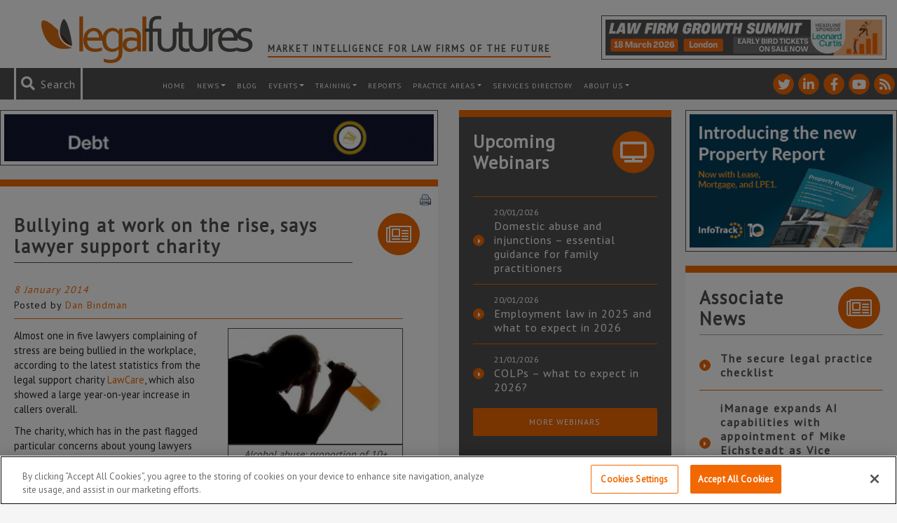

--- FILE ---
content_type: text/html; charset=utf-8
request_url: https://www.google.com/recaptcha/api2/anchor?ar=1&k=6LfVp5gUAAAAAMz-n_DZ-buEBfgcxdjFE5rBX_Fp&co=aHR0cHM6Ly93d3cubGVnYWxmdXR1cmVzLmNvLnVrOjQ0Mw..&hl=en&v=PoyoqOPhxBO7pBk68S4YbpHZ&size=invisible&anchor-ms=20000&execute-ms=30000&cb=ta1y2tc8hzgy
body_size: 48920
content:
<!DOCTYPE HTML><html dir="ltr" lang="en"><head><meta http-equiv="Content-Type" content="text/html; charset=UTF-8">
<meta http-equiv="X-UA-Compatible" content="IE=edge">
<title>reCAPTCHA</title>
<style type="text/css">
/* cyrillic-ext */
@font-face {
  font-family: 'Roboto';
  font-style: normal;
  font-weight: 400;
  font-stretch: 100%;
  src: url(//fonts.gstatic.com/s/roboto/v48/KFO7CnqEu92Fr1ME7kSn66aGLdTylUAMa3GUBHMdazTgWw.woff2) format('woff2');
  unicode-range: U+0460-052F, U+1C80-1C8A, U+20B4, U+2DE0-2DFF, U+A640-A69F, U+FE2E-FE2F;
}
/* cyrillic */
@font-face {
  font-family: 'Roboto';
  font-style: normal;
  font-weight: 400;
  font-stretch: 100%;
  src: url(//fonts.gstatic.com/s/roboto/v48/KFO7CnqEu92Fr1ME7kSn66aGLdTylUAMa3iUBHMdazTgWw.woff2) format('woff2');
  unicode-range: U+0301, U+0400-045F, U+0490-0491, U+04B0-04B1, U+2116;
}
/* greek-ext */
@font-face {
  font-family: 'Roboto';
  font-style: normal;
  font-weight: 400;
  font-stretch: 100%;
  src: url(//fonts.gstatic.com/s/roboto/v48/KFO7CnqEu92Fr1ME7kSn66aGLdTylUAMa3CUBHMdazTgWw.woff2) format('woff2');
  unicode-range: U+1F00-1FFF;
}
/* greek */
@font-face {
  font-family: 'Roboto';
  font-style: normal;
  font-weight: 400;
  font-stretch: 100%;
  src: url(//fonts.gstatic.com/s/roboto/v48/KFO7CnqEu92Fr1ME7kSn66aGLdTylUAMa3-UBHMdazTgWw.woff2) format('woff2');
  unicode-range: U+0370-0377, U+037A-037F, U+0384-038A, U+038C, U+038E-03A1, U+03A3-03FF;
}
/* math */
@font-face {
  font-family: 'Roboto';
  font-style: normal;
  font-weight: 400;
  font-stretch: 100%;
  src: url(//fonts.gstatic.com/s/roboto/v48/KFO7CnqEu92Fr1ME7kSn66aGLdTylUAMawCUBHMdazTgWw.woff2) format('woff2');
  unicode-range: U+0302-0303, U+0305, U+0307-0308, U+0310, U+0312, U+0315, U+031A, U+0326-0327, U+032C, U+032F-0330, U+0332-0333, U+0338, U+033A, U+0346, U+034D, U+0391-03A1, U+03A3-03A9, U+03B1-03C9, U+03D1, U+03D5-03D6, U+03F0-03F1, U+03F4-03F5, U+2016-2017, U+2034-2038, U+203C, U+2040, U+2043, U+2047, U+2050, U+2057, U+205F, U+2070-2071, U+2074-208E, U+2090-209C, U+20D0-20DC, U+20E1, U+20E5-20EF, U+2100-2112, U+2114-2115, U+2117-2121, U+2123-214F, U+2190, U+2192, U+2194-21AE, U+21B0-21E5, U+21F1-21F2, U+21F4-2211, U+2213-2214, U+2216-22FF, U+2308-230B, U+2310, U+2319, U+231C-2321, U+2336-237A, U+237C, U+2395, U+239B-23B7, U+23D0, U+23DC-23E1, U+2474-2475, U+25AF, U+25B3, U+25B7, U+25BD, U+25C1, U+25CA, U+25CC, U+25FB, U+266D-266F, U+27C0-27FF, U+2900-2AFF, U+2B0E-2B11, U+2B30-2B4C, U+2BFE, U+3030, U+FF5B, U+FF5D, U+1D400-1D7FF, U+1EE00-1EEFF;
}
/* symbols */
@font-face {
  font-family: 'Roboto';
  font-style: normal;
  font-weight: 400;
  font-stretch: 100%;
  src: url(//fonts.gstatic.com/s/roboto/v48/KFO7CnqEu92Fr1ME7kSn66aGLdTylUAMaxKUBHMdazTgWw.woff2) format('woff2');
  unicode-range: U+0001-000C, U+000E-001F, U+007F-009F, U+20DD-20E0, U+20E2-20E4, U+2150-218F, U+2190, U+2192, U+2194-2199, U+21AF, U+21E6-21F0, U+21F3, U+2218-2219, U+2299, U+22C4-22C6, U+2300-243F, U+2440-244A, U+2460-24FF, U+25A0-27BF, U+2800-28FF, U+2921-2922, U+2981, U+29BF, U+29EB, U+2B00-2BFF, U+4DC0-4DFF, U+FFF9-FFFB, U+10140-1018E, U+10190-1019C, U+101A0, U+101D0-101FD, U+102E0-102FB, U+10E60-10E7E, U+1D2C0-1D2D3, U+1D2E0-1D37F, U+1F000-1F0FF, U+1F100-1F1AD, U+1F1E6-1F1FF, U+1F30D-1F30F, U+1F315, U+1F31C, U+1F31E, U+1F320-1F32C, U+1F336, U+1F378, U+1F37D, U+1F382, U+1F393-1F39F, U+1F3A7-1F3A8, U+1F3AC-1F3AF, U+1F3C2, U+1F3C4-1F3C6, U+1F3CA-1F3CE, U+1F3D4-1F3E0, U+1F3ED, U+1F3F1-1F3F3, U+1F3F5-1F3F7, U+1F408, U+1F415, U+1F41F, U+1F426, U+1F43F, U+1F441-1F442, U+1F444, U+1F446-1F449, U+1F44C-1F44E, U+1F453, U+1F46A, U+1F47D, U+1F4A3, U+1F4B0, U+1F4B3, U+1F4B9, U+1F4BB, U+1F4BF, U+1F4C8-1F4CB, U+1F4D6, U+1F4DA, U+1F4DF, U+1F4E3-1F4E6, U+1F4EA-1F4ED, U+1F4F7, U+1F4F9-1F4FB, U+1F4FD-1F4FE, U+1F503, U+1F507-1F50B, U+1F50D, U+1F512-1F513, U+1F53E-1F54A, U+1F54F-1F5FA, U+1F610, U+1F650-1F67F, U+1F687, U+1F68D, U+1F691, U+1F694, U+1F698, U+1F6AD, U+1F6B2, U+1F6B9-1F6BA, U+1F6BC, U+1F6C6-1F6CF, U+1F6D3-1F6D7, U+1F6E0-1F6EA, U+1F6F0-1F6F3, U+1F6F7-1F6FC, U+1F700-1F7FF, U+1F800-1F80B, U+1F810-1F847, U+1F850-1F859, U+1F860-1F887, U+1F890-1F8AD, U+1F8B0-1F8BB, U+1F8C0-1F8C1, U+1F900-1F90B, U+1F93B, U+1F946, U+1F984, U+1F996, U+1F9E9, U+1FA00-1FA6F, U+1FA70-1FA7C, U+1FA80-1FA89, U+1FA8F-1FAC6, U+1FACE-1FADC, U+1FADF-1FAE9, U+1FAF0-1FAF8, U+1FB00-1FBFF;
}
/* vietnamese */
@font-face {
  font-family: 'Roboto';
  font-style: normal;
  font-weight: 400;
  font-stretch: 100%;
  src: url(//fonts.gstatic.com/s/roboto/v48/KFO7CnqEu92Fr1ME7kSn66aGLdTylUAMa3OUBHMdazTgWw.woff2) format('woff2');
  unicode-range: U+0102-0103, U+0110-0111, U+0128-0129, U+0168-0169, U+01A0-01A1, U+01AF-01B0, U+0300-0301, U+0303-0304, U+0308-0309, U+0323, U+0329, U+1EA0-1EF9, U+20AB;
}
/* latin-ext */
@font-face {
  font-family: 'Roboto';
  font-style: normal;
  font-weight: 400;
  font-stretch: 100%;
  src: url(//fonts.gstatic.com/s/roboto/v48/KFO7CnqEu92Fr1ME7kSn66aGLdTylUAMa3KUBHMdazTgWw.woff2) format('woff2');
  unicode-range: U+0100-02BA, U+02BD-02C5, U+02C7-02CC, U+02CE-02D7, U+02DD-02FF, U+0304, U+0308, U+0329, U+1D00-1DBF, U+1E00-1E9F, U+1EF2-1EFF, U+2020, U+20A0-20AB, U+20AD-20C0, U+2113, U+2C60-2C7F, U+A720-A7FF;
}
/* latin */
@font-face {
  font-family: 'Roboto';
  font-style: normal;
  font-weight: 400;
  font-stretch: 100%;
  src: url(//fonts.gstatic.com/s/roboto/v48/KFO7CnqEu92Fr1ME7kSn66aGLdTylUAMa3yUBHMdazQ.woff2) format('woff2');
  unicode-range: U+0000-00FF, U+0131, U+0152-0153, U+02BB-02BC, U+02C6, U+02DA, U+02DC, U+0304, U+0308, U+0329, U+2000-206F, U+20AC, U+2122, U+2191, U+2193, U+2212, U+2215, U+FEFF, U+FFFD;
}
/* cyrillic-ext */
@font-face {
  font-family: 'Roboto';
  font-style: normal;
  font-weight: 500;
  font-stretch: 100%;
  src: url(//fonts.gstatic.com/s/roboto/v48/KFO7CnqEu92Fr1ME7kSn66aGLdTylUAMa3GUBHMdazTgWw.woff2) format('woff2');
  unicode-range: U+0460-052F, U+1C80-1C8A, U+20B4, U+2DE0-2DFF, U+A640-A69F, U+FE2E-FE2F;
}
/* cyrillic */
@font-face {
  font-family: 'Roboto';
  font-style: normal;
  font-weight: 500;
  font-stretch: 100%;
  src: url(//fonts.gstatic.com/s/roboto/v48/KFO7CnqEu92Fr1ME7kSn66aGLdTylUAMa3iUBHMdazTgWw.woff2) format('woff2');
  unicode-range: U+0301, U+0400-045F, U+0490-0491, U+04B0-04B1, U+2116;
}
/* greek-ext */
@font-face {
  font-family: 'Roboto';
  font-style: normal;
  font-weight: 500;
  font-stretch: 100%;
  src: url(//fonts.gstatic.com/s/roboto/v48/KFO7CnqEu92Fr1ME7kSn66aGLdTylUAMa3CUBHMdazTgWw.woff2) format('woff2');
  unicode-range: U+1F00-1FFF;
}
/* greek */
@font-face {
  font-family: 'Roboto';
  font-style: normal;
  font-weight: 500;
  font-stretch: 100%;
  src: url(//fonts.gstatic.com/s/roboto/v48/KFO7CnqEu92Fr1ME7kSn66aGLdTylUAMa3-UBHMdazTgWw.woff2) format('woff2');
  unicode-range: U+0370-0377, U+037A-037F, U+0384-038A, U+038C, U+038E-03A1, U+03A3-03FF;
}
/* math */
@font-face {
  font-family: 'Roboto';
  font-style: normal;
  font-weight: 500;
  font-stretch: 100%;
  src: url(//fonts.gstatic.com/s/roboto/v48/KFO7CnqEu92Fr1ME7kSn66aGLdTylUAMawCUBHMdazTgWw.woff2) format('woff2');
  unicode-range: U+0302-0303, U+0305, U+0307-0308, U+0310, U+0312, U+0315, U+031A, U+0326-0327, U+032C, U+032F-0330, U+0332-0333, U+0338, U+033A, U+0346, U+034D, U+0391-03A1, U+03A3-03A9, U+03B1-03C9, U+03D1, U+03D5-03D6, U+03F0-03F1, U+03F4-03F5, U+2016-2017, U+2034-2038, U+203C, U+2040, U+2043, U+2047, U+2050, U+2057, U+205F, U+2070-2071, U+2074-208E, U+2090-209C, U+20D0-20DC, U+20E1, U+20E5-20EF, U+2100-2112, U+2114-2115, U+2117-2121, U+2123-214F, U+2190, U+2192, U+2194-21AE, U+21B0-21E5, U+21F1-21F2, U+21F4-2211, U+2213-2214, U+2216-22FF, U+2308-230B, U+2310, U+2319, U+231C-2321, U+2336-237A, U+237C, U+2395, U+239B-23B7, U+23D0, U+23DC-23E1, U+2474-2475, U+25AF, U+25B3, U+25B7, U+25BD, U+25C1, U+25CA, U+25CC, U+25FB, U+266D-266F, U+27C0-27FF, U+2900-2AFF, U+2B0E-2B11, U+2B30-2B4C, U+2BFE, U+3030, U+FF5B, U+FF5D, U+1D400-1D7FF, U+1EE00-1EEFF;
}
/* symbols */
@font-face {
  font-family: 'Roboto';
  font-style: normal;
  font-weight: 500;
  font-stretch: 100%;
  src: url(//fonts.gstatic.com/s/roboto/v48/KFO7CnqEu92Fr1ME7kSn66aGLdTylUAMaxKUBHMdazTgWw.woff2) format('woff2');
  unicode-range: U+0001-000C, U+000E-001F, U+007F-009F, U+20DD-20E0, U+20E2-20E4, U+2150-218F, U+2190, U+2192, U+2194-2199, U+21AF, U+21E6-21F0, U+21F3, U+2218-2219, U+2299, U+22C4-22C6, U+2300-243F, U+2440-244A, U+2460-24FF, U+25A0-27BF, U+2800-28FF, U+2921-2922, U+2981, U+29BF, U+29EB, U+2B00-2BFF, U+4DC0-4DFF, U+FFF9-FFFB, U+10140-1018E, U+10190-1019C, U+101A0, U+101D0-101FD, U+102E0-102FB, U+10E60-10E7E, U+1D2C0-1D2D3, U+1D2E0-1D37F, U+1F000-1F0FF, U+1F100-1F1AD, U+1F1E6-1F1FF, U+1F30D-1F30F, U+1F315, U+1F31C, U+1F31E, U+1F320-1F32C, U+1F336, U+1F378, U+1F37D, U+1F382, U+1F393-1F39F, U+1F3A7-1F3A8, U+1F3AC-1F3AF, U+1F3C2, U+1F3C4-1F3C6, U+1F3CA-1F3CE, U+1F3D4-1F3E0, U+1F3ED, U+1F3F1-1F3F3, U+1F3F5-1F3F7, U+1F408, U+1F415, U+1F41F, U+1F426, U+1F43F, U+1F441-1F442, U+1F444, U+1F446-1F449, U+1F44C-1F44E, U+1F453, U+1F46A, U+1F47D, U+1F4A3, U+1F4B0, U+1F4B3, U+1F4B9, U+1F4BB, U+1F4BF, U+1F4C8-1F4CB, U+1F4D6, U+1F4DA, U+1F4DF, U+1F4E3-1F4E6, U+1F4EA-1F4ED, U+1F4F7, U+1F4F9-1F4FB, U+1F4FD-1F4FE, U+1F503, U+1F507-1F50B, U+1F50D, U+1F512-1F513, U+1F53E-1F54A, U+1F54F-1F5FA, U+1F610, U+1F650-1F67F, U+1F687, U+1F68D, U+1F691, U+1F694, U+1F698, U+1F6AD, U+1F6B2, U+1F6B9-1F6BA, U+1F6BC, U+1F6C6-1F6CF, U+1F6D3-1F6D7, U+1F6E0-1F6EA, U+1F6F0-1F6F3, U+1F6F7-1F6FC, U+1F700-1F7FF, U+1F800-1F80B, U+1F810-1F847, U+1F850-1F859, U+1F860-1F887, U+1F890-1F8AD, U+1F8B0-1F8BB, U+1F8C0-1F8C1, U+1F900-1F90B, U+1F93B, U+1F946, U+1F984, U+1F996, U+1F9E9, U+1FA00-1FA6F, U+1FA70-1FA7C, U+1FA80-1FA89, U+1FA8F-1FAC6, U+1FACE-1FADC, U+1FADF-1FAE9, U+1FAF0-1FAF8, U+1FB00-1FBFF;
}
/* vietnamese */
@font-face {
  font-family: 'Roboto';
  font-style: normal;
  font-weight: 500;
  font-stretch: 100%;
  src: url(//fonts.gstatic.com/s/roboto/v48/KFO7CnqEu92Fr1ME7kSn66aGLdTylUAMa3OUBHMdazTgWw.woff2) format('woff2');
  unicode-range: U+0102-0103, U+0110-0111, U+0128-0129, U+0168-0169, U+01A0-01A1, U+01AF-01B0, U+0300-0301, U+0303-0304, U+0308-0309, U+0323, U+0329, U+1EA0-1EF9, U+20AB;
}
/* latin-ext */
@font-face {
  font-family: 'Roboto';
  font-style: normal;
  font-weight: 500;
  font-stretch: 100%;
  src: url(//fonts.gstatic.com/s/roboto/v48/KFO7CnqEu92Fr1ME7kSn66aGLdTylUAMa3KUBHMdazTgWw.woff2) format('woff2');
  unicode-range: U+0100-02BA, U+02BD-02C5, U+02C7-02CC, U+02CE-02D7, U+02DD-02FF, U+0304, U+0308, U+0329, U+1D00-1DBF, U+1E00-1E9F, U+1EF2-1EFF, U+2020, U+20A0-20AB, U+20AD-20C0, U+2113, U+2C60-2C7F, U+A720-A7FF;
}
/* latin */
@font-face {
  font-family: 'Roboto';
  font-style: normal;
  font-weight: 500;
  font-stretch: 100%;
  src: url(//fonts.gstatic.com/s/roboto/v48/KFO7CnqEu92Fr1ME7kSn66aGLdTylUAMa3yUBHMdazQ.woff2) format('woff2');
  unicode-range: U+0000-00FF, U+0131, U+0152-0153, U+02BB-02BC, U+02C6, U+02DA, U+02DC, U+0304, U+0308, U+0329, U+2000-206F, U+20AC, U+2122, U+2191, U+2193, U+2212, U+2215, U+FEFF, U+FFFD;
}
/* cyrillic-ext */
@font-face {
  font-family: 'Roboto';
  font-style: normal;
  font-weight: 900;
  font-stretch: 100%;
  src: url(//fonts.gstatic.com/s/roboto/v48/KFO7CnqEu92Fr1ME7kSn66aGLdTylUAMa3GUBHMdazTgWw.woff2) format('woff2');
  unicode-range: U+0460-052F, U+1C80-1C8A, U+20B4, U+2DE0-2DFF, U+A640-A69F, U+FE2E-FE2F;
}
/* cyrillic */
@font-face {
  font-family: 'Roboto';
  font-style: normal;
  font-weight: 900;
  font-stretch: 100%;
  src: url(//fonts.gstatic.com/s/roboto/v48/KFO7CnqEu92Fr1ME7kSn66aGLdTylUAMa3iUBHMdazTgWw.woff2) format('woff2');
  unicode-range: U+0301, U+0400-045F, U+0490-0491, U+04B0-04B1, U+2116;
}
/* greek-ext */
@font-face {
  font-family: 'Roboto';
  font-style: normal;
  font-weight: 900;
  font-stretch: 100%;
  src: url(//fonts.gstatic.com/s/roboto/v48/KFO7CnqEu92Fr1ME7kSn66aGLdTylUAMa3CUBHMdazTgWw.woff2) format('woff2');
  unicode-range: U+1F00-1FFF;
}
/* greek */
@font-face {
  font-family: 'Roboto';
  font-style: normal;
  font-weight: 900;
  font-stretch: 100%;
  src: url(//fonts.gstatic.com/s/roboto/v48/KFO7CnqEu92Fr1ME7kSn66aGLdTylUAMa3-UBHMdazTgWw.woff2) format('woff2');
  unicode-range: U+0370-0377, U+037A-037F, U+0384-038A, U+038C, U+038E-03A1, U+03A3-03FF;
}
/* math */
@font-face {
  font-family: 'Roboto';
  font-style: normal;
  font-weight: 900;
  font-stretch: 100%;
  src: url(//fonts.gstatic.com/s/roboto/v48/KFO7CnqEu92Fr1ME7kSn66aGLdTylUAMawCUBHMdazTgWw.woff2) format('woff2');
  unicode-range: U+0302-0303, U+0305, U+0307-0308, U+0310, U+0312, U+0315, U+031A, U+0326-0327, U+032C, U+032F-0330, U+0332-0333, U+0338, U+033A, U+0346, U+034D, U+0391-03A1, U+03A3-03A9, U+03B1-03C9, U+03D1, U+03D5-03D6, U+03F0-03F1, U+03F4-03F5, U+2016-2017, U+2034-2038, U+203C, U+2040, U+2043, U+2047, U+2050, U+2057, U+205F, U+2070-2071, U+2074-208E, U+2090-209C, U+20D0-20DC, U+20E1, U+20E5-20EF, U+2100-2112, U+2114-2115, U+2117-2121, U+2123-214F, U+2190, U+2192, U+2194-21AE, U+21B0-21E5, U+21F1-21F2, U+21F4-2211, U+2213-2214, U+2216-22FF, U+2308-230B, U+2310, U+2319, U+231C-2321, U+2336-237A, U+237C, U+2395, U+239B-23B7, U+23D0, U+23DC-23E1, U+2474-2475, U+25AF, U+25B3, U+25B7, U+25BD, U+25C1, U+25CA, U+25CC, U+25FB, U+266D-266F, U+27C0-27FF, U+2900-2AFF, U+2B0E-2B11, U+2B30-2B4C, U+2BFE, U+3030, U+FF5B, U+FF5D, U+1D400-1D7FF, U+1EE00-1EEFF;
}
/* symbols */
@font-face {
  font-family: 'Roboto';
  font-style: normal;
  font-weight: 900;
  font-stretch: 100%;
  src: url(//fonts.gstatic.com/s/roboto/v48/KFO7CnqEu92Fr1ME7kSn66aGLdTylUAMaxKUBHMdazTgWw.woff2) format('woff2');
  unicode-range: U+0001-000C, U+000E-001F, U+007F-009F, U+20DD-20E0, U+20E2-20E4, U+2150-218F, U+2190, U+2192, U+2194-2199, U+21AF, U+21E6-21F0, U+21F3, U+2218-2219, U+2299, U+22C4-22C6, U+2300-243F, U+2440-244A, U+2460-24FF, U+25A0-27BF, U+2800-28FF, U+2921-2922, U+2981, U+29BF, U+29EB, U+2B00-2BFF, U+4DC0-4DFF, U+FFF9-FFFB, U+10140-1018E, U+10190-1019C, U+101A0, U+101D0-101FD, U+102E0-102FB, U+10E60-10E7E, U+1D2C0-1D2D3, U+1D2E0-1D37F, U+1F000-1F0FF, U+1F100-1F1AD, U+1F1E6-1F1FF, U+1F30D-1F30F, U+1F315, U+1F31C, U+1F31E, U+1F320-1F32C, U+1F336, U+1F378, U+1F37D, U+1F382, U+1F393-1F39F, U+1F3A7-1F3A8, U+1F3AC-1F3AF, U+1F3C2, U+1F3C4-1F3C6, U+1F3CA-1F3CE, U+1F3D4-1F3E0, U+1F3ED, U+1F3F1-1F3F3, U+1F3F5-1F3F7, U+1F408, U+1F415, U+1F41F, U+1F426, U+1F43F, U+1F441-1F442, U+1F444, U+1F446-1F449, U+1F44C-1F44E, U+1F453, U+1F46A, U+1F47D, U+1F4A3, U+1F4B0, U+1F4B3, U+1F4B9, U+1F4BB, U+1F4BF, U+1F4C8-1F4CB, U+1F4D6, U+1F4DA, U+1F4DF, U+1F4E3-1F4E6, U+1F4EA-1F4ED, U+1F4F7, U+1F4F9-1F4FB, U+1F4FD-1F4FE, U+1F503, U+1F507-1F50B, U+1F50D, U+1F512-1F513, U+1F53E-1F54A, U+1F54F-1F5FA, U+1F610, U+1F650-1F67F, U+1F687, U+1F68D, U+1F691, U+1F694, U+1F698, U+1F6AD, U+1F6B2, U+1F6B9-1F6BA, U+1F6BC, U+1F6C6-1F6CF, U+1F6D3-1F6D7, U+1F6E0-1F6EA, U+1F6F0-1F6F3, U+1F6F7-1F6FC, U+1F700-1F7FF, U+1F800-1F80B, U+1F810-1F847, U+1F850-1F859, U+1F860-1F887, U+1F890-1F8AD, U+1F8B0-1F8BB, U+1F8C0-1F8C1, U+1F900-1F90B, U+1F93B, U+1F946, U+1F984, U+1F996, U+1F9E9, U+1FA00-1FA6F, U+1FA70-1FA7C, U+1FA80-1FA89, U+1FA8F-1FAC6, U+1FACE-1FADC, U+1FADF-1FAE9, U+1FAF0-1FAF8, U+1FB00-1FBFF;
}
/* vietnamese */
@font-face {
  font-family: 'Roboto';
  font-style: normal;
  font-weight: 900;
  font-stretch: 100%;
  src: url(//fonts.gstatic.com/s/roboto/v48/KFO7CnqEu92Fr1ME7kSn66aGLdTylUAMa3OUBHMdazTgWw.woff2) format('woff2');
  unicode-range: U+0102-0103, U+0110-0111, U+0128-0129, U+0168-0169, U+01A0-01A1, U+01AF-01B0, U+0300-0301, U+0303-0304, U+0308-0309, U+0323, U+0329, U+1EA0-1EF9, U+20AB;
}
/* latin-ext */
@font-face {
  font-family: 'Roboto';
  font-style: normal;
  font-weight: 900;
  font-stretch: 100%;
  src: url(//fonts.gstatic.com/s/roboto/v48/KFO7CnqEu92Fr1ME7kSn66aGLdTylUAMa3KUBHMdazTgWw.woff2) format('woff2');
  unicode-range: U+0100-02BA, U+02BD-02C5, U+02C7-02CC, U+02CE-02D7, U+02DD-02FF, U+0304, U+0308, U+0329, U+1D00-1DBF, U+1E00-1E9F, U+1EF2-1EFF, U+2020, U+20A0-20AB, U+20AD-20C0, U+2113, U+2C60-2C7F, U+A720-A7FF;
}
/* latin */
@font-face {
  font-family: 'Roboto';
  font-style: normal;
  font-weight: 900;
  font-stretch: 100%;
  src: url(//fonts.gstatic.com/s/roboto/v48/KFO7CnqEu92Fr1ME7kSn66aGLdTylUAMa3yUBHMdazQ.woff2) format('woff2');
  unicode-range: U+0000-00FF, U+0131, U+0152-0153, U+02BB-02BC, U+02C6, U+02DA, U+02DC, U+0304, U+0308, U+0329, U+2000-206F, U+20AC, U+2122, U+2191, U+2193, U+2212, U+2215, U+FEFF, U+FFFD;
}

</style>
<link rel="stylesheet" type="text/css" href="https://www.gstatic.com/recaptcha/releases/PoyoqOPhxBO7pBk68S4YbpHZ/styles__ltr.css">
<script nonce="ut8cXBfheUNwUvtIV5nuaw" type="text/javascript">window['__recaptcha_api'] = 'https://www.google.com/recaptcha/api2/';</script>
<script type="text/javascript" src="https://www.gstatic.com/recaptcha/releases/PoyoqOPhxBO7pBk68S4YbpHZ/recaptcha__en.js" nonce="ut8cXBfheUNwUvtIV5nuaw">
      
    </script></head>
<body><div id="rc-anchor-alert" class="rc-anchor-alert"></div>
<input type="hidden" id="recaptcha-token" value="[base64]">
<script type="text/javascript" nonce="ut8cXBfheUNwUvtIV5nuaw">
      recaptcha.anchor.Main.init("[\x22ainput\x22,[\x22bgdata\x22,\x22\x22,\[base64]/[base64]/[base64]/KE4oMTI0LHYsdi5HKSxMWihsLHYpKTpOKDEyNCx2LGwpLFYpLHYpLFQpKSxGKDE3MSx2KX0scjc9ZnVuY3Rpb24obCl7cmV0dXJuIGx9LEM9ZnVuY3Rpb24obCxWLHYpe04odixsLFYpLFZbYWtdPTI3OTZ9LG49ZnVuY3Rpb24obCxWKXtWLlg9KChWLlg/[base64]/[base64]/[base64]/[base64]/[base64]/[base64]/[base64]/[base64]/[base64]/[base64]/[base64]\\u003d\x22,\[base64]\x22,\x22wq/DgXLDnVbDoD/DmcKlLHPDpSzCjzTDuyNLwq14wqtowqDDmAMJwrjCsXBBw6vDtS7Cp1fClBXDusKCw4wOw4zDssKHKwLCvnrDvSNaAnLDtsOBwrjCgsOuB8KNw5E5wobDiTITw4HCtERNfMKGw4vCrMK6FMKiwpwuwozDt8OLWMKVwoLCmC/[base64]/CrSJzw6zDpMOsw5/[base64]/CkMOXZ0tEXjbDo3klCsOTG3PCoDAHwrjDmcObVMK2w4DDhXXCtMK9wrlSwqJpW8KSw7TDtcOFw7Bcw7TDl8KBwq3DrCPCpDbCkVXCn8KZw57DhwfCh8OIwr/DjsKaBm4Gw6Rbw4RfYcOSUxLDhcKTejXDpsOOKXDClz3DnMKvCMOUZkQHwpnCjlo6w5UAwqEQwoDCnDLDlMKNPsK/w4kvcCIfCMO1W8KlGFDCtHBGw60EbHFtw6zCucKIWkDCrlbCucKAD0LDkMOtZih8A8KSw6bCgiRTw6vDkMKbw47CiEE1W8OjYQ0TSwMZw7ILR0ZTY8K8w59GBGZ+XG/DocK9w7/Ci8Kmw7t0cBY+woDCmDTChhXDusOVwrw3J8ORAXp9w5NAMMKFwrw+FsOow5M+wr3Dg2jCgsOWLMOmT8KXLcKcYcKTfsOWwqw+FQzDk3rDiRYSwpZnwqYnLWwqDMKLMMOlCcOAfcOydsOGwovCj0/Ct8KQwqMMXMOfDsKLwpABKsKLSsOFwrPDqRMtwrUAQQTDncKQacOtEsO9wqB9w4XCt8O1GQhed8KQB8ObdsKBBhB0PcKbw7bCjy/DoMO8wrtBEcKhNXgOdMOGwqrCtsO2QsOFw6EBB8Oxw4wccHDDoVLDmsO1wpJxTMKLw5MrHzhlwroxN8OkBcOmw4oBfcK4Fh4Rwp/CrsKGwqR6w6nDkcKqCHfCrXDCuUoDO8KGw5QXwrXCv3AuVmo6NXoswqMWOE1xIcOhN3IMDHHCrsKjMcKCwr7DuMOCw4TDmzk8O8KzwpzDgR13LcOKw5N+LWrCgAtqeks5w53DiMO7woHDoBfDnAV4D8KndlMcwq/Dg304wofDkibCgklzwp7CiiU7EDnDlktAwo/[base64]/dzrClcKEIE9bKcO4NA1kJjzDiyvDksO7w7zDhQQIDWVzbHzCjMO6GsKYUgIDwqcmEsOrw5xCL8OiP8OAwpZYKnhnwp7Dk8ODfW/DgMKuw6VAw7zDkcKNw47DlmrDlsK2wqRoI8K/Q0XDrsO8w5rDuxNJNMO/w6wowrLDmyM/w6rDu8K3w4jDiMKDw5IbwpTCn8Onwoo3NhZ8On0IPiPChQNlJnMKUyIkwq8zw6hbKMOWw6Y5NQjDisOoKcOvwoIzw7sjw5/DuMKPayNnP0nCihZEwp/[base64]/[base64]/PSXDtygNw43DghrCs8OzB1h+w7rCl8ONw5kKw6tdIXJYUhddP8K5w5lsw480w4/DuwJKw6Arw6RPwr4/wrXCmsKxXMOJM2JmLcKNwqB9G8Oow4vDg8Ksw7VSDsOAw59PAndwasOIcWnCpsKXwq5Dw6d2w7fDi8OSKsKmRErDocOOwpYsGMOzcRx3IMOCfFwGFFlhXcK9UH7CtTzCpCNaJVDCiWgYwo9VwqUFw6/CnMKawoTCmsKiTcK6PkPDpHnDijESY8KEWMKtZT8ww4fDgRR0VsK+w7A6wpAGwoFnwrA+w4TDq8OqRsKUecOKRH0fwodGw4kbw6vDo0wJIUPDqm9vFFxhw5RACD8FwqRebS/DnsKCDQQUC2Zrw77CvTJuZMOkw4VVw57CrMOUClVMw7XDoGQvwqAYRWTCoFwxP8Orw4U0w6zCjMOOfMOYPxvDpktGwr/CkcK/TVwAw6HCgGlUw6/CjkPCtMKgwqITesKHwqBCUsOfARbDtRFFwpVVwqcKwq/CgmnDq8KyPXfDvDfDhAbDqSnCnmJZwr06Rm7CikrCnX4oA8Knw6/DmsKhAybDilZWw5bDvMOLwo0BF1zDtsKGRMKvZsOKwp5lAj7ClcKvYjzDtcKoI3N4VMO+w5PCr0jCjMKrw5vDhwLDlSVdw5zDiMKHEcKpw57DusO9w5XCt03DnVEhFMO0LE/Cs07DljwHJ8KVAC8ZwrFsMS0RA8Onwo/Dv8KQf8Krw7PDm3kGwqYMw7/[base64]/DjGpjV23Cpk8PwpfDoWfDtcODKXPDo21lwq19OXTCqMKxw6kOw6rCowlwWgUIwoFpX8OIOlzCtMOww58OdcKcP8KEw5UEwq9+woxow5PCrMKPehLCvDDCncOiTcKcw74yw7vCk8Ofw5XDgwjClUXDuT4xaMOmwrU/wosaw41AdsKSeMK7wojDl8OCBhrCul7DjsK6w4HConbCicKUwrJbw69xwq48w4FsQMOHe1fDksOqaW1ILMKnw4pyfnsYw4EtwqDDgW5bMcO5wq8jw79UGMOJH8Knwp/DnMKcQEbCoS7CtQfDm8O4AcKBwrM+QQjCghnDs8OVwqHCpMKtw5nCvnzCgMOEwpjDq8Ojw7PCqsOAMcOYf1ILKjzCp8O/w5bDtTpkVA56NsOePxYVwq7DhhrDvMOXwpnDj8OFw7bDvzvDqz0Sw6fCoSfDlWE7w6XDj8KPJsKZwoHDjsOOw71KwoBhw5LClkwvw4ldw6pnesKQw6LDrMOiNsKTwp7Cpj/ChMKJwpXCrcKacn7CjcOCw5wUw4VNw5wnw4U9w5/[base64]/[base64]/w4HDiQc5IUVpGGlNR8KrwoAwwocXf8OWwrMwwqdgfQ/CvsKAw4Vhw7JBDMO5w6HDjz8pwpvCpGbChA1pPEsXw4wWSsKFPsK+w70pw68xD8KRw57Ctn/CojfCqMKzw6LDucO+Vi7DjDDCpQh1wqggw6htMS0Dw7HCuMKLfVIrd8OFw7ssL1s4w4dTAyvDqF5pZMKAwpI/wrEGesOyV8OuDQVtw4XCritWCQ80YMOlw6s/cMKUw7HCkm4PwpnCoMOJw4h1w7JpwrzCsMKawr7DjcOeEmrCpsOJwrFDwq0EwpF+wrJ9XcK8Q8OXw6YGw6I3PiXCoG/CocKiScO4WxEbwoYNYcKcYSDCpzE9F8OMD8KQfcKcT8O2w7rDtMOlw7XCpMK+JcO1XcOyw5XDrXh4wq/DuhnDj8OoRWnCqgkOJsOIB8KbwrfCuXZQRMKXdsKGw55yF8ONTgRwfxjDlxZUwprDiMKIw5FKw54xO1xhKBvCvmTCpcKIwro/BUhVwrfCuCDDv1sdWxciKMOpwrZKDiJ3N8Ocw4/DrMOYTcK4w5NRMmANI8Odw7obGMKQw5DDrMONBsKrAB9mwrLDkHfClcK4Zg3DscO0fFdyw7/DtSTCvkzCsnM/wqVBwrgiw5RjwoXChAXChS3Dly1mw7Ykw4EKw4fCncKNwozCjcKjQk/Dk8KtTGkPwrMLwpRIwqRuw4czDWJdw43DrMOPw4bCkMKdwpJoeldpwrddYnPCrcO2wrPCiMKjwqwfw4knOlJWKiNueXZUw5lTwo/Ch8OBwpDCgDLCicKUw53DiyZ4wo9Lw6FIw7/DrjrDj8Kyw6zCkcOuw4LCm14iRcK+C8K5woBqJMKxwp3DssKQIMOLTcK1wpzCr0E2w69qw7fDs8KRCMOMSzvDmsO8w4xWw7fCg8KjwoLDkGYyw4vDuMOGw7YSwq7CmXBrwrhPD8OrworCicKcHz7DhsO0wqtEFMO0d8OfwojDnnDDgBZpwonDrXh/w6tIG8KewqoFMcKyOMOBLhR3w7pVYcO1fsKRD8KKe8KlWMKMQQ5Nw5BxwpvCg8OAwrjCjcOaW8OyT8K/VsKbwrrDnzMtEMOtY8KqPsKAwrc1w5HDhlLCgw98wpNxYWjDm3leRl/CtsKOw6UZwqAhIMOJNsKhw6HChMKzDh3CqcO/ZMKsbiUAUsOsMyJnAsOTw6kXw4LClT/DsSbDkidGGEQOQ8K1wrXDosKSbn/CqsK2e8O3PcOgwr/DmTx0MjZ1w4zDjsOlw5Mfw7HClEDDrhDDnG9BwozCizHChAPCv2NZw4AYCSoCwq7ClGjCk8OLw5HDpR7DgMOTU8OJR8KEwpAEQSVcw75NwpphbjjDkWfCqGjDkD/CuxfCocK7dsOnw5UtwonDj0HDjMK6wrBwwozDuMORDXoXI8OJLsKZwp4CwrEXw6E5ORfDrB7Di8OXVQHCosO2aEhLwqZiZsKow7Ymw5NlYncXw4PDkQ7Du2DDjsO5IMKCGmLDtWpRfMK/wr/CisK2wo3Dmz4sPBHDoWnCkcOhwo/[base64]/[base64]/Ckg/DvSQ1XMKbR01TQT0QGcKBV2ZiNsKfFsOxWhLDj8OyaH7DjcK6wpRWYljCvMKkwobDmHzDpyfDlHNXwr3CiMK3KMOif8KhYgfDhMOXecOVwo3CmRrCqxd6wrjCvMKww6rCnnHDoT/Dn8OSO8KlBmpoc8KXw63DscKCwoc7w6zDuMOgPMOpw5B1w4Y2WiLDh8KFwooiFQc0wp96FUHCrAfCnjnDh0hyw4ROYMK/[base64]/fhbClWbCj2vCpyTCgQzCkSRuV8O8bsOgw44HOEgfH8K5wq3Clhg2GcKZwrxoDcKbHMO3wr90wrUMwromw7jCtBfDusOGO8KpHsONRTrDnsKxw6dYXWLCgC9Gw6YXwpPDni9Cw7VmUmN4QXvCuS8TWMKtKcK1w6txEMOiw7/CgcOewr0pITvCocKTw5PDtsK4WcKkWyNhNjB6wqoEw78Kw6VhwqrCvx7Cv8KZwqkswrYnOsOSKSDCtzZNw6nCr8OywojCrT3Ck11Ac8K0f8KyJ8OiZ8OCCk/CgzoAOCo7YU3DuC51wo7CusOBRcK2w5QPPsOHN8KFDsKTS3V/QT1haS/DqFwewrBow67Dj2htbcKDw4zDocOTPcKaw5BTJ0gUc8OPwp3CgizDlhvCpsOOX2lhwqUNwphHa8KYbC/ChMO2w4nCkSfCm3h7w4XDtnjDjSjCvRxLw7XDl8Olwqccw5ESOsKRED/[base64]/DnMKEX1wnwqrCqcOAdnwIPMKcIQvCvGgRw5hbXlBNU8OBcAfDo0XCiMO0KsO0QDDCpncCT8KoXMKgw5zDqVhBO8OuwrTCs8O0w73DvWZfw5YubMOmw74HKF/[base64]/CrUBfcl/[base64]/w4wpw6DCpMKkcEcSIMO8c8KPw6fDlSEjw78pwqfCk1bDgkpyS8Kpw78cwrcsAF7DpcOgTRvDvUZOQMKpC3DDuF7CsmbCnSlKJsOGCsOxw7bDpMKQw5/DvcKWasKuw4PCs0XDmUnDmQtIw6FCw6h7w44pBsKmw5DClMOlN8KrwqnCphHDgMKkXsO9wpLChMOVw5/CgMK8w4JywpY2w71eRSTCsCfDtk1afcKlV8KAYcKfw4HDsF1/w5Z1YBbCqworwpQ7AirCm8KMwojCtsODw43Du1BSw4XCnsOOBcOVwotfw7M5CsKzw4stOcKpwprDvGfCk8KUwo/[base64]/wrXDjMKqDw7Dm8O+w5hSJsKOw57DqcKgw7h6E0/CpsKWEF4ZUBvDhcO3w57Cl8KRdksqcMOqGMOKwr8OwoIdXGDDoMOywpMkwrvCuUfCrUjDncKPQsKwQgERMMODwqdRwrXCgzjDlcOHI8OVWRPCkcK7csKfwok9AzJFP0hPG8OvZ1/[base64]/Co8K8w4HDhk7DnsOsw4wjTyHDkjPDpwpCw5IUYsKlU8KpwrhlUBJBTcOOwr9xLMK2VQbDgiHDojomEG4hZcKiw7p5eMKrw6dWwrVyw5jCmHhfwrt7azXDtMOpUMOwDAvDvwlpAUvDtTHCnMOJecOsGzAhcHPDoMOFwo3DqCrCmiQTw77CpAfCsMKLw6/DuMO2HsKBwprCt8KIFy8zPsKww4fCo2d8w6nDhEvDqsKzAELDs09jaW8Qw6/DqkjCgsKXwqbDlkZTwo48wpFRwoY8Wm3DpSXDosKUw6rDm8KhXsKkaHpMVizDosKxRBPDh3tWwpnCvWpnw74MM1FOZS1awp7CpcKJIBMEwpzCjWVfw70AwoLCl8KDei/DmcKGwp3CjE7DnBpGw6nCr8KdEsKhwozCk8OJwo0Bwrd4EsOtBsKoBsONwqTCv8Kjw47Dhk3DuSvDusO0dsKWw5vChMKnfMOJwowkQjzCtlHDolhSwrvCmkt/wojDjMOKN8KWX8OhMTvDr3LCiMOENsO5w5J6w4zCjMOIwoPDlUweIsOgNkXCuS3CmXHClErDmywFwos9RsK4wpbCm8Ovw7hyaBTCnAgcaEHDk8OTIMKFRmsdwogKY8OMTcOhwqzCiMOfUQXClsKvwqnDsXN/wprCr8OGCcONUcOfBS3Cj8OzYcO7exNHw4dUwqzCs8OVB8OaHsOlwrDCoSnCp1UHw6TDtknDtj9Kwq7Cpiggw4NXeUFZwqUxw6kLXXHDk0bDpcKQwqjCvjjCrcO/LsK2GEwxT8KuAcO4wqvCtlnChcOLGMKjMDrDgcKwwo3DtsKSCxDCj8OEd8KdwqJEwrvDt8ODwoPCvsOFT2jCmWLCkMK0w5hBwoHCqsK/Em8NNHwVwpXCs10ddQzCggZLwpHCscOjwqgzN8KOwpx6wqkAw4Y7cnPCvcOtwokpR8Khwp5xZ8KiwqI8wp/CmiU7IMKEwqHDlcOVw5Jrwq/DuELDkXoiEh4gAEDDqMK+wpAZXV8Rw6fDk8KZw5zCo2TCgcO6c205wr7DqmEqRsKxwrLDo8O1RMO5AsOaw5jDt0oBR3bDixDDrsOTwqDDjgHCkcOMADTCksKYwowSV2zDjTPDqgbDmTfCoC93wrXDkGMGQzgCe8KHSAc/WijCisK8fEgMXMOnHsOhwoMsw69VB8KNWywWw63Do8OyKBjDpsOJJMKew6MOwp8idD1Aw5LCug/DmRBpw7QBw4kzN8OpwqRLdDDDgMKaZFQTw5nDs8Kmw6XDg8OxwozDmn/Dmw7CkEDDoC7DqsK/VHTCqHNvDsKfw58pw63Ch0HCiMKrAnTCpkfCo8O2SsKuPcKEwoDDi0Ujw6JmwqcfCsO0wrVVwrPCoGDDhsKvMV3Cthp1ZMOQC3zCnAQjAG5NRMK/wp/CqMO8w7tUNETDmMKGfTtGw5EkCFbDq3TCjcKdasOqQcOzYMOmw7TCiSTDhlTCs8Kgw75Bw7BYPMK/w6LChhnDmG7Dl3nDv0HDhSrCkF/[base64]/DoQIra8O+wp1Bw7nCi8O3wp3ConwKBsOuQMOieXhdC8Oww4sXwqzCtRdXwrMywq4bwpjCgj9EJxR9OMKMwpHDvQnCu8KZwpbCmS7Ctl3DuUYbwoHClz1aw6DDhTUedsOfMmYVHMKlcMK1AhnDkcKZJsOJwo/DpMKlOhdowqVXdzddw7ZEw73CrMOMw5rDrHPDi8Kcw5B8FcO0dkPCpMOpfmp8wrjCvUPCqsKqEcKmWkRRKjjDoMOewpHDskDCgg7CjcOvwo0cGcOMwr3CizrCincNw59rBMKtw7fCoMO0w57CocO+QA/[base64]/[base64]/[base64]/wq7DhjrCgMKUw6Y5R8KmPw1/wqLCi8ORw4bChwDCnDlRw6fDsk8ww5B/[base64]/DMKBVUbCiXrDksKjwoNHG38DanNzwoR7w6Jcw4LDocKJw7/DiQLCjwIOU8K6w7d5LhjCvcK1w5RUGnYZw6UpL8KoXgvDqFgYw7fCqwbCv1pmX0lTCxzCtAg2wrHDj8OoJkxIOMKcw7p/R8K+w6zDu2UTL0ITeMO2asKQwrfDjcKXwosMwqjCnAnDu8OKwqQiw4pSwrYwWmLDk2kuw5nCnETDqcKudcKVwqs4wqXCpcKyQMOUaMK4w4VIZU/DuD5oJ8K4fsOGBMKDwpQ1d3XCu8OHEMKDw4HCpsOzwq8BHVNdw6vCnMKmIsOPw5JybHbDg1/Dn8OHd8KtNn0twrrCusK4w6JjYMKAwqYfPMK0wokQPsKcw75UCMKpZShswoVEw4XChMKPwrnCnMOwfcOXwoDCpX9Ew7jClVrCpMKUd8KTJ8OZwrcxUMK9GMKkw4UxCMOAw7PDsMKcaW8Mw5AvJMOmwoIWw5NXwr7DszTCmlfCjcKWw6LCpsKzw4rDmX/[base64]/CusK8wqnDiMKtw4FBBTROKMKiO1oWworCvMObO8OVeMONFMKzwrLCrg8hKcOaLMOewpNKw7zDqxjCsATDl8Kgw6XCoDBWI8KtTFxeH1/Cq8O5wrtVw47CjMKzCG/ChzErAcKPw7Blw7QSwoc5wq/DlcKWNlPDmcKnwrTCknvCjcK+G8OnwrFqw4jDoXvCrcOLJcKaXU1ME8KZwoHChk5WWcOmZsOPwpdhScOpPxU8M8O4EcOYw4vDhWNlLEkow5DDhcKbQQbCtcKGw5/DnB3Cm1TDoArDshISwp/DscK2w5HDtm06KHFMwrx5O8OQw6cMw67DsnTDqiXDm3x/[base64]/Z8OkwqHDoWHCmMKMCXfCusOzeMODNsOVw7rCocOHKAjCvMOlwoDChcO3XsKFw7rDjMOsw5VXwpIFKztHw4VgYkQvUQ/[base64]/X37DplrCksOIw5XDqWQbworDu8OBwpDCkTUowrF0w5woWcK4HsKgwp7CoHJKw5o4wp/DgAEQwqzDvcKgWCjDr8O2IMKfBB82PlXClws6wr3DvcK/YsOZwr/DlcORCwEkw6RCwqIQTcO6P8KOPzcBPcOEXn87w4QME8Ovw5jCuHotfMKuTMOILsKSw5IfwoU4wo3Do8Oow6DCv28teHDCq8Oow5Z1w7AAB3rCjj/DlsOHAgXDpsKZworCv8K4w63Csk0mdlI3w6hxwrPDkMKQwqsKGcODwo/DiDd0wo7CjnrDtybDisKTw5Yowq8RXWR6woJ3B8KNwrIIYl3CgB/Cv2RUw6RtwqlnOmTDuSLDosKzw5pID8Obwr3ClMOhaDotw5Z6SDM/w44ZNsOWwqNjw59Dw68aasKWd8K2wr5cDWJnVCrCpDhBcGLCqcOaUMKbGcKTIcKkKVYXw6o9fgTDklLCgsK+wqvDkMKYw6wWEmTCrcO2MHbCiDtwO1heBcKJBcOIT8Kww5XDsCvDmcOcw5XDt0MdSDtaw7/CrsODA8OfXcKXw6MRwofCicK1WsK6woIkwo/[base64]/aHwyw4cZCsKBwrY/woNCQ8O7f8Osw55iDQfDlwfCtsKLdMKNPMKKPsK5w67CkcKkwrxgw53Ct2Iyw6zDgDPCumxAw6NLcsKlHHDDncO4wrDCvMKsVsKPScONDG0twrV+woovUMKTw5/DpTbCviJ7bcKyKMK8w7XDq8KuwqjDu8K+wo3ClcOcf8KRbV0OJcKPcTTClsObwq4taDAXUHbDhMKtw5/DjjJcw71Iw6kNPkTCj8Oxw6HCgcKfwqdkaMKFwqzDsUTDucKvRxENwpvDlX88HcOvw4YLw78aecKZfhtsTkgjw7ZQwoTDpigIw5PCi8K5NGTDmsKOw5/DvsOAwqbClcK0wpYowpkCw6DDqkICwrLDgVRAwqDDk8Klw7d6wpzCsEM4wp7CtzzCnMOOwopWw7gCZsKoCwtHw4HDoBvDvSjDlF/Dhg3ClsKrFgRewosMwp7CnETClsKrw55IwqQ2fcOhwpbCj8KowqHCv2F3wq/DlsK+C1sVw57ClS4PN1Jbw5/DjEpODDXCnwjCmDDCmsOuwpjClnLDq1zCjcK/[base64]/CncK5L8KWw6llwqrDlcOUDsODGBA6C8KRcQF2bcOIE8K8a8OsEcOywpPCsG/DssOMw7jDmTTCogtFdifCrhdJw7FIw5QRwrvCozrDrDvDnsKfPsO6wopxw73CrcK3w6zCvHxcVcOsJMKPw4DDpcOnPyQ1FEvDiy0swrXDmDpww5TDo2LChntpw5oJK0rCrsOkwrkBwqDDnmd/QcKgOsKzQ8KIVw4GCMO0WMKZw6hRXFvCkmrDisOYTSwbYAd1woEYF8Knw4l8w53Ci2xUw4nDnwrDvcOOw63DhQLCljHDlxdZwrDCtDJ8ZsO4fkfCpmPCrMKcw7YHSC10w6NMI8KUVsOOIlotaEXCgijDmcKhKMOcc8OPcH/[base64]/Cl8KoCcOKL14qwpNcAMOiw67ChMK5w6rCl8ODbnJALCprJH8XwpjDtwNCZMOUwp0CwoFpJcKND8KcC8KHw6LDkMKdKcO3wpLDp8Kgw7kbw6gHw6sQYcKjeHlPwrXDiMOuwo7CpsOfwovDk1jCj1PDmMOhwpFHwrDCkcKxQsKCwr1kT8O/w5TCoAEaRMKjw6ACwqsEwr/Dn8KDwr56UcKLeMKAwq3Drz7CvG/DnVlEZSZ/[base64]/Cm8OyDBrCnVQbwrjClALDpUVRw61LZcKmJ2VKwpvCmMKlwpDDrMKIw4nDqnsdKcK+wozChMOCLBcnw7bDsz1Ww7nDphZ9w7/DjcKBEmHDi2vCrMK1IUVXw67Cs8Ojw7QHw43CnsOew7tjwqnCssK/EA5Aa1sNdcO6w6jCtEAMw4MnJXjDlMOsesO7GMOUZSdMw4TDnw1dwqzDkSzDrsOowq8aY8OnwqpjTsKQVMK7wpwjw4HDisKQehfCj8KAw7fDp8KCwrfCvcOafjMEw558VXfDgMKTwrjCvsOew63CisOtwo/ClCPDn192wrPDpcKqBgZHVATDkDBXwrbCmcKWw4HDnn/CosKpw6xUw5fChMKDw4NHZsOowq3CiRnDkhzDpltCcDrCtUMcbjQEwoJvb8OIYjwhXDTDmMONw68sw6JGw7TDugXDlkrDh8KVwp/CscKZwqAoIsOyecK3CWlgVsKWw4TCsDViYk/[base64]/Dk8OYHcKFIcKxHMKgw4jDi8Kww4bCpDzCtTo/JX1FeHXDvsOpb8O9JsKNB8KywqsFI25yUnDCnwXCmwlKwqTDoiNFZsKEwq7Dj8Kawp1ww4NEworDssKmwoPCm8OWKsK2w5DDi8OPwrcEZi/Cm8Kow7TCuMO5K2TDlMO1wrDDtsK1DiLDiB0kwqJxPcKlwrfDhDt4w6U+B8OfcnkGdHZnwq/Dv3ojK8OrRMKAPEwjDldpB8Kbw7fCoMK/WcKwCxR6OSLCqg4GUgjDsMOCwqHClxzCqVrDtcOVwpnChiXDgUPCncONF8OoJcKBwoHCscOmFMK4X8Ozw7TCtizCh1fCv1obw4rCiMKyLAtEwqrDtx12w6c7w6howoVpDnQ6wowLw4VhTCRMf0rDgnfCmsOxdj1OwqYGTFbCu3M/asO/GcO1wqnDuC/CusOtwrfCj8OgZ8OlRSLCvyphw7bCnkXDksOyw7o6wqXDlsK8OgjDkRUnwozDtDl5fwzCssOSwoYfw5jDhRdaBMK7w4RswpLDtMKOw7bDviEIw4/CpsKtwoB3w75+HMOlw5bCrcKJFMOrOMKKwrHCvcK+w7tzw5rCs8Knw4AvSsK3Y8OnOMOHw7LCoXzCtMO5EQ/DsnvCtVQvwqLCk8KXDcOjwoMywoY2J18rwo0HKcKUw5Q1FWgpwpMEw73Dj1rCv8KbCXwww7LChRBmDcOAwq/CqcOawpfCnFDDjcKGThwBwrXDj0wsO8OSwqZGwonCo8Oew4hOw61pwrPCgU9LbAvCscOCJgwOw4XCqMK1LTxDwqvCvk7CoQdEHB7CtzYeIQ/Cv0XCvj92PnTCk8Kmw5DCsRTDoklVAcOfw5lqUMODw5csw5PCh8OFGwFAw7/CjxzCowzDszfCtCNxEsOgEMOzw6h7w6TDjU1twpTCv8OTwoTCrHrDvQRWIEnCk8Oaw5VbDltUHMKlw6nDpSbClzVYf1rDl8KHw5/[base64]/DkMKWwr/DhsK3w7rDhcOvw6lOwprCp8OlccOpOMOSw75OwosZwok7KEXDhcOSLcOMw5wSw65kwrRgdi8bwo0YwqlKVMOICGgdwobDucOrwq/CosKrTF/DkAnDrnzDlQbCnsOWHcOkG1bDpsOyBsKEw5NjGj/Ch3LDhRzCpyZCwq3CrhUZwrHCtcKiwpZUw7RZKQDDnsKywq1/Pn4+LMK+w7HDlcOdPcOHOsOuwocmC8KMw6jDkMOzVypOw4nCrQAXcxMhw6rCnsORMcOMdhPCunBWwp4IEhbCucOaw7MNYyJlK8OrwrI1QsKJCsKowqNww5Z1Oj/CuHhzwq7CjMKXG04vwqU5woIWbMKVw7zCiFXCjcODdcOGwpfCq11afgXDk8OEwp/Ci0jDsUsWw5drO0/CpsOjwqM6S8OoEcOkC1ETwpDDnlo3wr9YRizCjsObJmAXwq4Tw53DpMOCwowJw63CpMOYa8O/w402cltQPX98VsOxBcKxwqxDwp0ow41uX8KsaiR/Vwhcw6LCqWvDosO5VSpdDjo3w6PDumt5S3gXIkLDn3XCsg0vZEBWwqjDnXDCmjNZWHEETHsnG8Kow7Y2fxLCt8O0wq8vwosbWsOeD8KuFQdrO8OnwoR8wrJRw4XDvcO+QcOVJXrDssOfEMKSwo7ChjtRw5XDkU3CuDbCv8O1w6LDqMOMwqQcw6wwVxQZwokDdQV/w6TCpMOVKMKdw6zCv8KWw5klOsKwIwtdw6YTesKyw40Fw6ZzVcK7w65Dw7gHwofCvMO/A1nDvy3CvcO6w5nCi39IXsOdw5fDnC8UClTDoW41w4w/EcO9w4VjWCXDrcKYSTQWw5JhZcO1w5zDlMOTI8KWVcKJw73DtsO9QiNIwp4kTMKoMcOQworDnVzCp8OGw7vDqyw8NcKfLkHCg10Nw7lrX0l/wo3Dvkpjw7nCgsOWw60TA8KZwrHDmcOiRcOUwpTDjMKHw6zCgivCrFFJRlHDs8KkEWVpwr/Dv8KMwoxGw7/CiMONwqnCjFBzUWcwwog7wofCmg4ow5Ulw4oGw7DDicO3XcKZecOswpPCt8KTwp/Co2Nqw7nCj8OSei8BMsKNeDvDoRfCpiXCh8KUW8Kww5fCn8OdU0rDucKew7klBMOLw47Dl0LCicKrNVTChELCujrDmWXDu8OBw7B3w4jCrCvCmlhEwpUAw58LHcKgesOmw5Z/wqVIwp3Cun/DlDI/w4vDuBfClH3DtRsBw4PDucK0w68ETQPDp03Ch8O+w7hgw47Dv8KVw5PCkkbCi8KXwqDCqMOKw5ouJCbDsW/DlggnOmLDqh94w71iwpbDmHjCkhnDrsO0w5XDvBIAw43DosKSw5FvGcOqwr9rbEXChWt9ZMK1wqtSwqLChMOQwozDn8OFKQDDhMK7wqHCiBXDg8KvJ8Klw6PClMKfwrjDtxACZcKxb3x/[base64]/Dh3JYw5PCvkzDncKFO0TCssO+NsObwoIeK2nCjFQpTmfDnMKMb8OTwq8rwrd2K21Yw5nCucKRJsKjwoJWwqnCocKjXsOGcCMgwo4qasKFwozDlhLChMOORMOkd3jDl1d3IMOKwpAMw5PDgcOHN3ZKL3JZwrQiwocaH8Kuwp1DwoXDk0dSwofClmJZwo7CmDx/[base64]/[base64]/DkxLCiMKKw7zCs0U5wr5Tw50iwppObMKldsKMBB3CkMOrw55sUmNHQsOYdRwbYMONwrZBQ8Kte8OhZsOlbAfChD1CH8KdwrR0wo/[base64]/[base64]/f8K5dcOpDFXDr8OBX2LDol5odRnDv8OJNsO2wppQO18kFcOUT8K/woIMeMKnwrvDsk4lPyvCkh8Iw7Uew7bDkF3DpChbw7NewoTCjgDCvMKhVsKcwp3CsitowpPDg0hGScKEa118w7MNw4Ipw7tHw7VDO8OyYsO/C8OPbcOAG8Oyw5LDtGPCkFfClsKHwqnDu8KgKGrDrD5ZwozDhsO+woHClMKJNAVxwqZywrPDpTgNW8OYw4zCgDxIwol0w6dpUMOawprDhF46dg9fA8KODMOMwooCQcOhclTCkcK6AsOBTMOswqcrEcODXsKlwpkVcVjDvi/Djx5Ow7NOYVrDicKzccKywq4Xd8ODX8KaJwXCrsOXecOSw6bCgsKiJ1lnwrhUw7XDlUJiwonDlzd5woDCh8KBI3FYEj5XQ8ORT1bCsAc6eUsuRCHDkyvDr8OiAUQPw7tAM8OiMsKUbsOJwo1ewr/Dpn8BPgDDpiRaTCNlw71MXjDCksOlcXDCs3JRwqQyLXIVw6bDk8O3w6rCv8Oow4Juw7HCsAhcwprDl8O+w4DCmsOGXlVWGsKqZRjCgMKrT8OCHAnCkgMew6DCj8OQw6/Dr8Klw40FcMOmKjnDqMOZw74tw43DkRLDscKFZcOiOsOfe8KMUUh6w6NgPcOrFWzDmsOkdhDCikLDvG03Z8OiwqsVwoVQw5xQwpN4w5Qxw7J9c0l5wqd9w5ZjfU3DqMKgBcKtZ8KmIsOWV8OPMjvDiwwtwo9rWVLDgsO7DiFXX8O3aG/CjcOIccKRwobDjsO5GxbDscKBK1HCrcKpw7XCpMOOwpIxd8K8wqY2eCvCmCTCo23DtcOSZsOpGcKaZ2Rlwo3DriFLwo/CgApbeMOsw6w+WWMQwqHCj8OiR8KudBkgcizCl8Kbw5d7w5jDnWjCgwXCvFvCpFJSwpzCs8Kow6c1fMOqw5vCiMOHw6xtGcKYwrPCjcKCS8OkNMOrw5ptOjUbwqTDqXvCicOqZ8OQwp1Qwqh+Q8OLbMO7wrZiw4UqSRTCuB11w5PCoQETw5g/PSPCncKUw4zCvAHCozptU8OdayfDoMOuwrDCrMKpwp/CkAAtG8Klw58LShTDjsOFwpBWazN+w63CucK7PsOxw65LbCbCl8Kywpcawrd9VsK5w4PDuMO+wpTDg8OeSk3DkWlYK3PDhHJcTy8OfcOOw6A6Y8KqQcKGR8ORw44JQsKDwq08D8OHLcK7R3Aaw6HCl8KzRsOfWBM1YMOIOsOswobChmQ3ZlR/w7xzwojClcKww7AnEMKZAMOyw4QMw7TCkMO/woh4asO3fsOqIi/CucKFw68Kw6lLNWdkXcKxwr8awoIowp1QUsKkwoxswp0bP8O7A8K0w6U4wpTCt2rCgcK/w4DDssOwPC4/X8OfQhvCkcKQwoFBwrfCtsOtPsO/wqbCisORwrkLb8Kjw6oeZhPDlxsGXcO5w6/[base64]/DmsOvG8Kmw43Dv2ELw6vDrsOgSF3ChsK0w47CkyoCOXxvw4NVJMOOUi3CljrDqcKsDMKbAcO+wojDgBbDo8OGM8OVwojDg8KofcOnwq91wqnDhyl6L8KKwolMY3TCrVbCksKZwqLDicKmw75twrHDgkc/BcKZw5tHw78+w4RIw4/CssKCLMKLwpvDisKVVmMFTgXDuFZoCMKRwphVd245fEbDq3zDicK3w6AgHcKkw7o0QsOPw4fDgcKvRsKrwqpIw5lvwqzCsUXDl3TDt8O/[base64]/[base64]/DoGvCj1RRw73Cq8OqwonDjw/Cj8OIw6PCo3/CsBnCsAnDg8KYf2bDsUHDl8OywpfDhsOmIMKqHcKRI8OcHcORw6fCh8OJwpDCpU48JTUCTnZXdMKHHsOsw7TDo8KpwptBwq3DqDI2NcONQC1ULsO4XlJDw5gYwocaGMKIUsOkDMK7VMOLGsKhw5YQTkDDrMOyw5cOZ8K1wqFAw7/CsWHCn8O7w43CkcKrw7/CgcOBw7gYwrJ4X8OrwpNJcE7CusOrDMOVwqgIwpjDt2jCisKBwpXDiyrCo8OVXS0Aw6/[base64]/w4ZMDlo7KsKgesKOwrl2w4BCwoonS8KiwoBNw59Uwpsrw53DpsOrA8OdWCtKw4HCssKAM8KsO0HCi8O/[base64]/[base64]/Dr8KzNW/CvsOBwqTCuMOhw6HCisKqw5o0w6fCg8KKI8OEOsOAPC/Dt1PDjMKDYDDChcOmwo7DrsOlOxUTE1QOw7tXwpRtw4lVwrZ9EQnCpHTDlnnCuF4wcsO/Nn87wrIowpjCjyHCqcOxwp15TMK7bB/DnBnDhcOCVlDDnz/[base64]/w4fCnALCo8OZZcOpX01hYBFRckA/w4NcIMKoDsOmwpPChMOrwqnCuCbDtsKKUU/ChgfCkMO6wrJSChFLwqtbw45iw57DosORwp/Dj8OKX8OiSSY/w6pWw6V3w4EQwqzDmsOlYk/ChcKvQDrChG3Cs1nDvcO1w7jCrcOKD8KtVcO7w4ccGcOxC8OPw6U8eGnDjWTDqcO+w5fDpHkdO8KLw5kZSXEuQDs3w77CtVPDuzgvN3/Cs1/Cj8KNw73DmMOPw7zCrmdswpzDvF7Dq8Ogw4XDoGdnw6pFLsOQw77CikYiwqbDhcKFwp5dwoXDoXrDkGvDq0fCtsOqwq3DgXnDp8KkccKNRgjDiMOOEsK0CktYd8KkWcO2w4/DisKZRMKawqPDo8KOc8O6w59Ww6LDkMKQw61JRkLCg8Klw65ObcKfdWbDhMKkUR7ChFAga8OHRW/DuxVLAcO2PMK7ZcK9XEUEcyoJw7nDt1QuwrEzFcK6w5LCn8Kzwqgcwqlaw5rCssKYPMKew6A0Vl/CvcO1JcOwwq0+w6gKw7DDiMOiwr4vwrTCucOFw6s1w4fDv8Kpwo/ChMKhw5AHLV/DtMOfBMO+w6XCmFtswpzDoFZjw5Iaw50eJMKNw6IGw7pGw7HCkgt6wovCm8KAS3jCjUs9ATEWw55hMsKEey0Ewodgw4HDq8OEA8KcHcOdXRbCgMKRXT7DusKAAn5gKcOGw7vDjx/DoE8SKMKJTGfCm8K7eCQNR8OYw53CocO0GmdcwqnDoDPDjsKdwqfCr8O7w7c/wqvDpCklw6tKwpVgw4UOLijCrMKDwqAwwqdaIE8Qw5U2HMOhw5rDvh11KMOLacKxN8KFw6HDlMO/BMK/KsOxw5vCqyXDgVDCuD/[base64]/CqsOAHA7DvcKSw4VAw55xw7XCkjF3fsK7G2hyaBnDg8KoCDN9wpXDssKYZcOXw5nClGkzLcOyPMK1w73Cly0EVljDlCdtecO7GsK8w6YOFh7CosK9EC93AiN/H2FgScOUYjzDsQDCqXNwwqHCi29Iw7QBwqXCgjzCjQt1CjvDqcKrGD3Dk1E5wp7DkGfCn8KAScKtaBVxw7fDnVPCpURdwr/[base64]/CrDldPsKsZMOxwrNXFcO/[base64]/DicKnwr/DucOUcsO8c8O8w6/DlcKlcMKbZMO2wqrDgmHDg1zCqVB7IzbCo8O1w6bDkyjClsOrwpNSw4fCvGAmw6LDgyc+L8K7XHDDmU/DjT/DumPCicOgw5U+WMKPa8OITsKtPcO1wpbDkcKaw7BDwoYgw547WG/[base64]/CmsK+w4UzUMKPUikAw6YCUGTCisOiw7FcesOKVDpbw5/Cuy5HclciHcO+wrfDq1diw7AyOcKdB8Omwp/[base64]/[base64]/[base64]/Cv8KiSn9maTEiwpPDohnDvUXCmFTCksOaI8Omw7TCtX3DuMKmairCiTJ6w4AcR8KCwqnCgsO3UsO0w7zCoMKhRSbCm2fCkE7Coy7Dllomw7g/[base64]/DvcOeGS7Cny9MwpHDmsKZwqU2wqRydcORwpbClMOfYGd7RBjCvBo3wrcxwppZH8KwwonDj8O7w6Igw5d+RzoxGVzCg8KXZwfDp8ONG8KadRnCocKXwozDn8OLO8ODwr0KTRQ/[base64]/Cs8KuXgnDi8K6w5fCix7DrWAdw5bClRorw4MSPRTCtcKBwofDqBnClWfCssKYwphnw48xw6sGwokbwoLDhRgwD8OXQsOgw6HDuAtUw7xjwr0nN8KjwprCjzzChcK/[base64]/DhcOhICHCpcO6wphDwpd0w6/CicKjw71xVcO+w6ckWzrDmcKUw4IswpwvU8KUwpVDD8KpwpvCjk3DqnPCp8OjwqBbZFEpwrtwG8KaNCMTwqlNT8KPwq/Dv3lpFcOdYMKsYcO4J8OKHHPDmFrDhcOwcsKrLhxxw7hXfSvDjcKxw60DVsKhb8O+w7TDh17CllXDjV9KF8KZO8OTwojDrH3Dhi9oci3DhR0nw6pOw7Rvw7PCtW7DmMOIdT3DlsOKwrxIAcK+wqfDnXfDpMKyw6oQw6xwCMK6Y8O2O8K/[base64]/cQvCpMKnw5nDocKkw6tEw5xGOhLCqTvDiDZ0worDlmMhKHLCrXhtTC1uw4jDkMKqw7x3w5TCksOrCcObOMKDA8KPf2RMwoPDuRnCqQnDnCbCoFnDo8KTD8OLRm0eXkRcBsOJw60fw41+RsO9wq7Ds2p9CSQowqfClB0tQwLCs2oVw7DCh10qAMK4T8Kdwp/[base64]/XRLCjVFmwoLDscO/QUxkdTIBwr3CkyjCsEHCqMKew6rCowgOw71+w4UiE8O0w4bDsl18w7sOBXhow7sULcO1AjPDu0AXw6sbw7DCvnJkOzVRwpoaIMO9GGZ/HcKRV8KdB2xuw43DqsK3wotYDnHClRvCp1LDs39YDVPCgxzCiMK0IsKdwr4eFDUWw789Oy7DkipzeScNGxhTKS44woB1w6lEw5QaB8KaFsOMJELCjCBxMwzCk8O4wojDtcOzwqJjJsOsLR/CuXHDoBNVw5tqT8KtTyNxw4ZYwrrDrcOgwqRValMSwoc3ZVTCgsKzVRMVZxNJUVdbZRtbwoYlwqnCggY1w44mw6Ugwqtdw7AZw6FnwpFrw7E\\u003d\x22],null,[\x22conf\x22,null,\x226LfVp5gUAAAAAMz-n_DZ-buEBfgcxdjFE5rBX_Fp\x22,0,null,null,null,0,[21,125,63,73,95,87,41,43,42,83,102,105,109,121],[1017145,362],0,null,null,null,null,0,null,0,null,700,1,null,0,\[base64]/76lBhmnigkZhAoZnOKMAhk\\u003d\x22,0,0,null,null,1,null,0,1,null,null,null,0],\x22https://www.legalfutures.co.uk:443\x22,null,[3,1,1],null,null,null,1,3600,[\x22https://www.google.com/intl/en/policies/privacy/\x22,\x22https://www.google.com/intl/en/policies/terms/\x22],\x225A3uE0e88L2nO8Exu7et6/mraRuAdl3aLNv7UO35nYk\\u003d\x22,1,0,null,1,1768880253806,0,0,[172],null,[118,27,24],\x22RC-ZCQYjnC6hXLZEQ\x22,null,null,null,null,null,\x220dAFcWeA6BXkQ-TxJy0WvJPU25cr2RYP9OES2pfeTtn6rR1yGGE-ACnjLvS395Bf_h6LE85mcyNHYSWB6LV0HZi5m165dr0l6iPQ\x22,1768963053630]");
    </script></body></html>

--- FILE ---
content_type: application/x-javascript
request_url: https://www.legalfutures.co.uk/wp-content/cache/minify/2202c.default.include.554077.js
body_size: 108613
content:
function throttle(e,t,n){var i=!1,o=!1;return function(){o=n&&!i;var r=this,a=arguments;if(i||(i=!0,setTimeout(function(){if(i=!1,!n)return e.apply(r,a)},t)),o)return o=!1,e.apply(this,arguments)}}function debounce(e,t,n){var i;return function(){if(!t)return e.apply(this,arguments);var o=this,r=arguments,a=n&&!i;return clearTimeout(i),i=setTimeout(function(){if(i=null,!a)return e.apply(o,r)},t),a?e.apply(this,arguments):void 0}}!function(e,t){"object"==typeof exports&&"undefined"!=typeof module?module.exports=t():"function"==typeof define&&define.amd?define(t):e.Popper=t()}(this,function(){"use strict";function e(e){return e&&"[object Function]"==={}.toString.call(e)}function t(e,t){if(1!==e.nodeType)return[];var n=e.ownerDocument.defaultView,i=n.getComputedStyle(e,null);return t?i[t]:i}function n(e){return"HTML"===e.nodeName?e:e.parentNode||e.host}function i(e){if(!e)return document.body;switch(e.nodeName){case"HTML":case"BODY":return e.ownerDocument.body;case"#document":return e.body}var o=t(e),r=o.overflow,a=o.overflowX;return/(auto|scroll|overlay)/.test(r+o.overflowY+a)?e:i(n(e))}function o(e){return e&&e.referenceNode?e.referenceNode:e}function r(e){return 11===e?re:10===e?ae:re||ae}function a(e){if(!e)return document.documentElement;for(var n=r(10)?document.body:null,i=e.offsetParent||null;i===n&&e.nextElementSibling;)i=(e=e.nextElementSibling).offsetParent;var o=i&&i.nodeName;return o&&"BODY"!==o&&"HTML"!==o?-1!==["TH","TD","TABLE"].indexOf(i.nodeName)&&"static"===t(i,"position")?a(i):i:e?e.ownerDocument.documentElement:document.documentElement}function s(e){var t=e.nodeName;return"BODY"!==t&&("HTML"===t||a(e.firstElementChild)===e)}function l(e){return null===e.parentNode?e:l(e.parentNode)}function u(e,t){if(!(e&&e.nodeType&&t&&t.nodeType))return document.documentElement;var n=e.compareDocumentPosition(t)&Node.DOCUMENT_POSITION_FOLLOWING,i=n?e:t,o=n?t:e,r=document.createRange();r.setStart(i,0),r.setEnd(o,0);var c=r.commonAncestorContainer;if(e!==c&&t!==c||i.contains(o))return s(c)?c:a(c);var d=l(e);return d.host?u(d.host,t):u(e,l(t).host)}function c(e){var t=1<arguments.length&&void 0!==arguments[1]?arguments[1]:"top",n="top"===t?"scrollTop":"scrollLeft",i=e.nodeName;if("BODY"===i||"HTML"===i){var o=e.ownerDocument.documentElement;return(e.ownerDocument.scrollingElement||o)[n]}return e[n]}function d(e,t){var n=2<arguments.length&&void 0!==arguments[2]&&arguments[2],i=c(t,"top"),o=c(t,"left"),r=n?-1:1;return e.top+=i*r,e.bottom+=i*r,e.left+=o*r,e.right+=o*r,e}function f(e,t){var n="x"===t?"Left":"Top",i="Left"==n?"Right":"Bottom";return parseFloat(e["border"+n+"Width"])+parseFloat(e["border"+i+"Width"])}function h(e,t,n,i){return ee(t["offset"+e],t["scroll"+e],n["client"+e],n["offset"+e],n["scroll"+e],r(10)?parseInt(n["offset"+e])+parseInt(i["margin"+("Height"===e?"Top":"Left")])+parseInt(i["margin"+("Height"===e?"Bottom":"Right")]):0)}function p(e){var t=e.body,n=e.documentElement,i=r(10)&&getComputedStyle(n);return{height:h("Height",t,n,i),width:h("Width",t,n,i)}}function m(e){return ce({},e,{right:e.left+e.width,bottom:e.top+e.height})}function g(e){var n={};try{if(r(10)){n=e.getBoundingClientRect();var i=c(e,"top"),o=c(e,"left");n.top+=i,n.left+=o,n.bottom+=i,n.right+=o}else n=e.getBoundingClientRect()}catch(e){}var a={left:n.left,top:n.top,width:n.right-n.left,height:n.bottom-n.top},s="HTML"===e.nodeName?p(e.ownerDocument):{},l=s.width||e.clientWidth||a.width,u=s.height||e.clientHeight||a.height,d=e.offsetWidth-l,h=e.offsetHeight-u;if(d||h){var g=t(e);d-=f(g,"x"),h-=f(g,"y"),a.width-=d,a.height-=h}return m(a)}function v(e,n){var o=2<arguments.length&&void 0!==arguments[2]&&arguments[2],a=r(10),s="HTML"===n.nodeName,l=g(e),u=g(n),c=i(e),f=t(n),h=parseFloat(f.borderTopWidth),p=parseFloat(f.borderLeftWidth);o&&s&&(u.top=ee(u.top,0),u.left=ee(u.left,0));var v=m({top:l.top-u.top-h,left:l.left-u.left-p,width:l.width,height:l.height});if(v.marginTop=0,v.marginLeft=0,!a&&s){var _=parseFloat(f.marginTop),y=parseFloat(f.marginLeft);v.top-=h-_,v.bottom-=h-_,v.left-=p-y,v.right-=p-y,v.marginTop=_,v.marginLeft=y}return(a&&!o?n.contains(c):n===c&&"BODY"!==c.nodeName)&&(v=d(v,n)),v}function _(e){var t=1<arguments.length&&void 0!==arguments[1]&&arguments[1],n=e.ownerDocument.documentElement,i=v(e,n),o=ee(n.clientWidth,window.innerWidth||0),r=ee(n.clientHeight,window.innerHeight||0),a=t?0:c(n),s=t?0:c(n,"left");return m({top:a-i.top+i.marginTop,left:s-i.left+i.marginLeft,width:o,height:r})}function y(e){var i=e.nodeName;if("BODY"===i||"HTML"===i)return!1;if("fixed"===t(e,"position"))return!0;var o=n(e);return!!o&&y(o)}function b(e){if(!e||!e.parentElement||r())return document.documentElement;for(var n=e.parentElement;n&&"none"===t(n,"transform");)n=n.parentElement;return n||document.documentElement}function w(e,t,r,a){var s=4<arguments.length&&void 0!==arguments[4]&&arguments[4],l={top:0,left:0},c=s?b(e):u(e,o(t));if("viewport"===a)l=_(c,s);else{var d;"scrollParent"===a?(d=i(n(t)),"BODY"===d.nodeName&&(d=e.ownerDocument.documentElement)):d="window"===a?e.ownerDocument.documentElement:a;var f=v(d,c,s);if("HTML"!==d.nodeName||y(c))l=f;else{var h=p(e.ownerDocument),m=h.height,g=h.width;l.top+=f.top-f.marginTop,l.bottom=m+f.top,l.left+=f.left-f.marginLeft,l.right=g+f.left}}r=r||0;var w="number"==typeof r;return l.left+=w?r:r.left||0,l.top+=w?r:r.top||0,l.right-=w?r:r.right||0,l.bottom-=w?r:r.bottom||0,l}function E(e){return e.width*e.height}function C(e,t,n,i,o){var r=5<arguments.length&&void 0!==arguments[5]?arguments[5]:0;if(-1===e.indexOf("auto"))return e;var a=w(n,i,r,o),s={top:{width:a.width,height:t.top-a.top},right:{width:a.right-t.right,height:a.height},bottom:{width:a.width,height:a.bottom-t.bottom},left:{width:t.left-a.left,height:a.height}},l=Object.keys(s).map(function(e){return ce({key:e},s[e],{area:E(s[e])})}).sort(function(e,t){return t.area-e.area}),u=l.filter(function(e){var t=e.width,i=e.height;return t>=n.clientWidth&&i>=n.clientHeight}),c=0<u.length?u[0].key:l[0].key,d=e.split("-")[1];return c+(d?"-"+d:"")}function T(e,t,n){var i=3<arguments.length&&void 0!==arguments[3]?arguments[3]:null;return v(n,i?b(t):u(t,o(n)),i)}function k(e){var t=e.ownerDocument.defaultView,n=t.getComputedStyle(e),i=parseFloat(n.marginTop||0)+parseFloat(n.marginBottom||0),o=parseFloat(n.marginLeft||0)+parseFloat(n.marginRight||0);return{width:e.offsetWidth+o,height:e.offsetHeight+i}}function S(e){var t={left:"right",right:"left",bottom:"top",top:"bottom"};return e.replace(/left|right|bottom|top/g,function(e){return t[e]})}function j(e,t,n){n=n.split("-")[0];var i=k(e),o={width:i.width,height:i.height},r=-1!==["right","left"].indexOf(n),a=r?"top":"left",s=r?"left":"top",l=r?"height":"width",u=r?"width":"height";return o[a]=t[a]+t[l]/2-i[l]/2,o[s]=n===s?t[s]-i[u]:t[S(s)],o}function x(e,t){return Array.prototype.find?e.find(t):e.filter(t)[0]}function D(e,t,n){if(Array.prototype.findIndex)return e.findIndex(function(e){return e[t]===n});var i=x(e,function(e){return e[t]===n});return e.indexOf(i)}function N(t,n,i){return(void 0===i?t:t.slice(0,D(t,"name",i))).forEach(function(t){t.function&&console.warn("`modifier.function` is deprecated, use `modifier.fn`!");var i=t.function||t.fn;t.enabled&&e(i)&&(n.offsets.popper=m(n.offsets.popper),n.offsets.reference=m(n.offsets.reference),n=i(n,t))}),n}function O(){if(!this.state.isDestroyed){var e={instance:this,styles:{},arrowStyles:{},attributes:{},flipped:!1,offsets:{}};e.offsets.reference=T(this.state,this.popper,this.reference,this.options.positionFixed),e.placement=C(this.options.placement,e.offsets.reference,this.popper,this.reference,this.options.modifiers.flip.boundariesElement,this.options.modifiers.flip.padding),e.originalPlacement=e.placement,e.positionFixed=this.options.positionFixed,e.offsets.popper=j(this.popper,e.offsets.reference,e.placement),e.offsets.popper.position=this.options.positionFixed?"fixed":"absolute",e=N(this.modifiers,e),this.state.isCreated?this.options.onUpdate(e):(this.state.isCreated=!0,this.options.onCreate(e))}}function A(e,t){return e.some(function(e){var n=e.name;return e.enabled&&n===t})}function I(e){for(var t=[!1,"ms","Webkit","Moz","O"],n=e.charAt(0).toUpperCase()+e.slice(1),i=0;i<t.length;i++){var o=t[i],r=o?""+o+n:e;if(void 0!==document.body.style[r])return r}return null}function Q(){return this.state.isDestroyed=!0,A(this.modifiers,"applyStyle")&&(this.popper.removeAttribute("x-placement"),this.popper.style.position="",this.popper.style.top="",this.popper.style.left="",this.popper.style.right="",this.popper.style.bottom="",this.popper.style.willChange="",this.popper.style[I("transform")]=""),this.disableEventListeners(),this.options.removeOnDestroy&&this.popper.parentNode.removeChild(this.popper),this}function L(e){var t=e.ownerDocument;return t?t.defaultView:window}function P(e,t,n,o){var r="BODY"===e.nodeName,a=r?e.ownerDocument.defaultView:e;a.addEventListener(t,n,{passive:!0}),r||P(i(a.parentNode),t,n,o),o.push(a)}function F(e,t,n,o){n.updateBound=o,L(e).addEventListener("resize",n.updateBound,{passive:!0});var r=i(e);return P(r,"scroll",n.updateBound,n.scrollParents),n.scrollElement=r,n.eventsEnabled=!0,n}function H(){this.state.eventsEnabled||(this.state=F(this.reference,this.options,this.state,this.scheduleUpdate))}function R(e,t){return L(e).removeEventListener("resize",t.updateBound),t.scrollParents.forEach(function(e){e.removeEventListener("scroll",t.updateBound)}),t.updateBound=null,t.scrollParents=[],t.scrollElement=null,t.eventsEnabled=!1,t}function q(){this.state.eventsEnabled&&(cancelAnimationFrame(this.scheduleUpdate),this.state=R(this.reference,this.state))}function M(e){return""!==e&&!isNaN(parseFloat(e))&&isFinite(e)}function B(e,t){Object.keys(t).forEach(function(n){var i="";-1!==["width","height","top","right","bottom","left"].indexOf(n)&&M(t[n])&&(i="px"),e.style[n]=t[n]+i})}function U(e,t){Object.keys(t).forEach(function(n){!1===t[n]?e.removeAttribute(n):e.setAttribute(n,t[n])})}function W(e,t){var n=e.offsets,i=n.popper,o=n.reference,r=Z,a=function(e){return e},s=r(o.width),l=r(i.width),u=-1!==["left","right"].indexOf(e.placement),c=-1!==e.placement.indexOf("-"),d=t?u||c||s%2==l%2?r:G:a,f=t?r:a;return{left:d(1==s%2&&1==l%2&&!c&&t?i.left-1:i.left),top:f(i.top),bottom:f(i.bottom),right:d(i.right)}}function V(e,t,n){var i=x(e,function(e){return e.name===t}),o=!!i&&e.some(function(e){return e.name===n&&e.enabled&&e.order<i.order});if(!o){var r="`"+t+"`";console.warn("`"+n+"` modifier is required by "+r+" modifier in order to work, be sure to include it before "+r+"!")}return o}function z(e){return"end"===e?"start":"start"===e?"end":e}function $(e){var t=1<arguments.length&&void 0!==arguments[1]&&arguments[1],n=he.indexOf(e),i=he.slice(n+1).concat(he.slice(0,n));return t?i.reverse():i}function Y(e,t,n,i){var o=e.match(/((?:\-|\+)?\d*\.?\d*)(.*)/),r=+o[1],a=o[2];if(!r)return e;if(0===a.indexOf("%")){var s;switch(a){case"%p":s=n;break;case"%":case"%r":default:s=i}return m(s)[t]/100*r}if("vh"===a||"vw"===a){return("vh"===a?ee(document.documentElement.clientHeight,window.innerHeight||0):ee(document.documentElement.clientWidth,window.innerWidth||0))/100*r}return r}function K(e,t,n,i){var o=[0,0],r=-1!==["right","left"].indexOf(i),a=e.split(/(\+|\-)/).map(function(e){return e.trim()}),s=a.indexOf(x(a,function(e){return-1!==e.search(/,|\s/)}));a[s]&&-1===a[s].indexOf(",")&&console.warn("Offsets separated by white space(s) are deprecated, use a comma (,) instead.");var l=/\s*,\s*|\s+/,u=-1===s?[a]:[a.slice(0,s).concat([a[s].split(l)[0]]),[a[s].split(l)[1]].concat(a.slice(s+1))];return u=u.map(function(e,i){var o=(1===i?!r:r)?"height":"width",a=!1;return e.reduce(function(e,t){return""===e[e.length-1]&&-1!==["+","-"].indexOf(t)?(e[e.length-1]=t,a=!0,e):a?(e[e.length-1]+=t,a=!1,e):e.concat(t)},[]).map(function(e){return Y(e,o,t,n)})}),u.forEach(function(e,t){e.forEach(function(n,i){M(n)&&(o[t]+=n*("-"===e[i-1]?-1:1))})}),o}function X(e,t){var n,i=t.offset,o=e.placement,r=e.offsets,a=r.popper,s=r.reference,l=o.split("-")[0];return n=M(+i)?[+i,0]:K(i,a,s,l),"left"===l?(a.top+=n[0],a.left-=n[1]):"right"===l?(a.top+=n[0],a.left+=n[1]):"top"===l?(a.left+=n[0],a.top-=n[1]):"bottom"===l&&(a.left+=n[0],a.top+=n[1]),e.popper=a,e}var J=Math.min,G=Math.floor,Z=Math.round,ee=Math.max,te="undefined"!=typeof window&&"undefined"!=typeof document&&"undefined"!=typeof navigator,ne=function(){for(var e=["Edge","Trident","Firefox"],t=0;t<e.length;t+=1)if(te&&0<=navigator.userAgent.indexOf(e[t]))return 1;return 0}(),ie=te&&window.Promise,oe=ie?function(e){var t=!1;return function(){t||(t=!0,window.Promise.resolve().then(function(){t=!1,e()}))}}:function(e){var t=!1;return function(){t||(t=!0,setTimeout(function(){t=!1,e()},ne))}},re=te&&!(!window.MSInputMethodContext||!document.documentMode),ae=te&&/MSIE 10/.test(navigator.userAgent),se=function(e,t){if(!(e instanceof t))throw new TypeError("Cannot call a class as a function")},le=function(){function e(e,t){for(var n,i=0;i<t.length;i++)n=t[i],n.enumerable=n.enumerable||!1,n.configurable=!0,"value"in n&&(n.writable=!0),Object.defineProperty(e,n.key,n)}return function(t,n,i){return n&&e(t.prototype,n),i&&e(t,i),t}}(),ue=function(e,t,n){return t in e?Object.defineProperty(e,t,{value:n,enumerable:!0,configurable:!0,writable:!0}):e[t]=n,e},ce=Object.assign||function(e){for(var t,n=1;n<arguments.length;n++)for(var i in t=arguments[n])Object.prototype.hasOwnProperty.call(t,i)&&(e[i]=t[i]);return e},de=te&&/Firefox/i.test(navigator.userAgent),fe=["auto-start","auto","auto-end","top-start","top","top-end","right-start","right","right-end","bottom-end","bottom","bottom-start","left-end","left","left-start"],he=fe.slice(3),pe={FLIP:"flip",CLOCKWISE:"clockwise",COUNTERCLOCKWISE:"counterclockwise"},me=function(){function t(n,i){var o=this,r=2<arguments.length&&void 0!==arguments[2]?arguments[2]:{};se(this,t),this.scheduleUpdate=function(){return requestAnimationFrame(o.update)},this.update=oe(this.update.bind(this)),this.options=ce({},t.Defaults,r),this.state={isDestroyed:!1,isCreated:!1,scrollParents:[]},this.reference=n&&n.jquery?n[0]:n,this.popper=i&&i.jquery?i[0]:i,this.options.modifiers={},Object.keys(ce({},t.Defaults.modifiers,r.modifiers)).forEach(function(e){o.options.modifiers[e]=ce({},t.Defaults.modifiers[e]||{},r.modifiers?r.modifiers[e]:{})}),this.modifiers=Object.keys(this.options.modifiers).map(function(e){return ce({name:e},o.options.modifiers[e])}).sort(function(e,t){return e.order-t.order}),this.modifiers.forEach(function(t){t.enabled&&e(t.onLoad)&&t.onLoad(o.reference,o.popper,o.options,t,o.state)}),this.update();var a=this.options.eventsEnabled;a&&this.enableEventListeners(),this.state.eventsEnabled=a}return le(t,[{key:"update",value:function(){return O.call(this)}},{key:"destroy",value:function(){return Q.call(this)}},{key:"enableEventListeners",value:function(){return H.call(this)}},{key:"disableEventListeners",value:function(){return q.call(this)}}]),t}();return me.Utils=("undefined"==typeof window?global:window).PopperUtils,me.placements=fe,me.Defaults={placement:"bottom",positionFixed:!1,eventsEnabled:!0,removeOnDestroy:!1,onCreate:function(){},onUpdate:function(){},modifiers:{shift:{order:100,enabled:!0,fn:function(e){var t=e.placement,n=t.split("-")[0],i=t.split("-")[1];if(i){var o=e.offsets,r=o.reference,a=o.popper,s=-1!==["bottom","top"].indexOf(n),l=s?"left":"top",u=s?"width":"height",c={start:ue({},l,r[l]),end:ue({},l,r[l]+r[u]-a[u])};e.offsets.popper=ce({},a,c[i])}return e}},offset:{order:200,enabled:!0,fn:X,offset:0},preventOverflow:{order:300,enabled:!0,fn:function(e,t){var n=t.boundariesElement||a(e.instance.popper);e.instance.reference===n&&(n=a(n));var i=I("transform"),o=e.instance.popper.style,r=o.top,s=o.left,l=o[i];o.top="",o.left="",o[i]="";var u=w(e.instance.popper,e.instance.reference,t.padding,n,e.positionFixed);o.top=r,o.left=s,o[i]=l,t.boundaries=u;var c=t.priority,d=e.offsets.popper,f={primary:function(e){var n=d[e];return d[e]<u[e]&&!t.escapeWithReference&&(n=ee(d[e],u[e])),ue({},e,n)},secondary:function(e){var n="right"===e?"left":"top",i=d[n];return d[e]>u[e]&&!t.escapeWithReference&&(i=J(d[n],u[e]-("right"===e?d.width:d.height))),ue({},n,i)}};return c.forEach(function(e){var t=-1===["left","top"].indexOf(e)?"secondary":"primary";d=ce({},d,f[t](e))}),e.offsets.popper=d,e},priority:["left","right","top","bottom"],padding:5,boundariesElement:"scrollParent"},keepTogether:{order:400,enabled:!0,fn:function(e){var t=e.offsets,n=t.popper,i=t.reference,o=e.placement.split("-")[0],r=G,a=-1!==["top","bottom"].indexOf(o),s=a?"right":"bottom",l=a?"left":"top",u=a?"width":"height";return n[s]<r(i[l])&&(e.offsets.popper[l]=r(i[l])-n[u]),n[l]>r(i[s])&&(e.offsets.popper[l]=r(i[s])),e}},arrow:{order:500,enabled:!0,fn:function(e,n){var i;if(!V(e.instance.modifiers,"arrow","keepTogether"))return e;var o=n.element;if("string"==typeof o){if(!(o=e.instance.popper.querySelector(o)))return e}else if(!e.instance.popper.contains(o))return console.warn("WARNING: `arrow.element` must be child of its popper element!"),e;var r=e.placement.split("-")[0],a=e.offsets,s=a.popper,l=a.reference,u=-1!==["left","right"].indexOf(r),c=u?"height":"width",d=u?"Top":"Left",f=d.toLowerCase(),h=u?"left":"top",p=u?"bottom":"right",g=k(o)[c];l[p]-g<s[f]&&(e.offsets.popper[f]-=s[f]-(l[p]-g)),l[f]+g>s[p]&&(e.offsets.popper[f]+=l[f]+g-s[p]),e.offsets.popper=m(e.offsets.popper);var v=l[f]+l[c]/2-g/2,_=t(e.instance.popper),y=parseFloat(_["margin"+d]),b=parseFloat(_["border"+d+"Width"]),w=v-e.offsets.popper[f]-y-b;return w=ee(J(s[c]-g,w),0),e.arrowElement=o,e.offsets.arrow=(i={},ue(i,f,Z(w)),ue(i,h,""),i),e},element:"[x-arrow]"},flip:{order:600,enabled:!0,fn:function(e,t){if(A(e.instance.modifiers,"inner"))return e;if(e.flipped&&e.placement===e.originalPlacement)return e;var n=w(e.instance.popper,e.instance.reference,t.padding,t.boundariesElement,e.positionFixed),i=e.placement.split("-")[0],o=S(i),r=e.placement.split("-")[1]||"",a=[];switch(t.behavior){case pe.FLIP:a=[i,o];break;case pe.CLOCKWISE:a=$(i);break;case pe.COUNTERCLOCKWISE:a=$(i,!0);break;default:a=t.behavior}return a.forEach(function(s,l){if(i!==s||a.length===l+1)return e;i=e.placement.split("-")[0],o=S(i);var u=e.offsets.popper,c=e.offsets.reference,d=G,f="left"===i&&d(u.right)>d(c.left)||"right"===i&&d(u.left)<d(c.right)||"top"===i&&d(u.bottom)>d(c.top)||"bottom"===i&&d(u.top)<d(c.bottom),h=d(u.left)<d(n.left),p=d(u.right)>d(n.right),m=d(u.top)<d(n.top),g=d(u.bottom)>d(n.bottom),v="left"===i&&h||"right"===i&&p||"top"===i&&m||"bottom"===i&&g,_=-1!==["top","bottom"].indexOf(i),y=!!t.flipVariations&&(_&&"start"===r&&h||_&&"end"===r&&p||!_&&"start"===r&&m||!_&&"end"===r&&g),b=!!t.flipVariationsByContent&&(_&&"start"===r&&p||_&&"end"===r&&h||!_&&"start"===r&&g||!_&&"end"===r&&m),w=y||b;(f||v||w)&&(e.flipped=!0,(f||v)&&(i=a[l+1]),w&&(r=z(r)),e.placement=i+(r?"-"+r:""),e.offsets.popper=ce({},e.offsets.popper,j(e.instance.popper,e.offsets.reference,e.placement)),e=N(e.instance.modifiers,e,"flip"))}),e},behavior:"flip",padding:5,boundariesElement:"viewport",flipVariations:!1,flipVariationsByContent:!1},inner:{order:700,enabled:!1,fn:function(e){var t=e.placement,n=t.split("-")[0],i=e.offsets,o=i.popper,r=i.reference,a=-1!==["left","right"].indexOf(n),s=-1===["top","left"].indexOf(n);return o[a?"left":"top"]=r[n]-(s?o[a?"width":"height"]:0),e.placement=S(t),e.offsets.popper=m(o),e}},hide:{order:800,enabled:!0,fn:function(e){if(!V(e.instance.modifiers,"hide","preventOverflow"))return e;var t=e.offsets.reference,n=x(e.instance.modifiers,function(e){return"preventOverflow"===e.name}).boundaries;if(t.bottom<n.top||t.left>n.right||t.top>n.bottom||t.right<n.left){if(!0===e.hide)return e;e.hide=!0,e.attributes["x-out-of-boundaries"]=""}else{if(!1===e.hide)return e;e.hide=!1,e.attributes["x-out-of-boundaries"]=!1}return e}},computeStyle:{order:850,enabled:!0,fn:function(e,t){var n=t.x,i=t.y,o=e.offsets.popper,r=x(e.instance.modifiers,function(e){return"applyStyle"===e.name}).gpuAcceleration;void 0!==r&&console.warn("WARNING: `gpuAcceleration` option moved to `computeStyle` modifier and will not be supported in future versions of Popper.js!");var s,l,u=void 0===r?t.gpuAcceleration:r,c=a(e.instance.popper),d=g(c),f={position:o.position},h=W(e,2>window.devicePixelRatio||!de),p="bottom"===n?"top":"bottom",m="right"===i?"left":"right",v=I("transform");if(l="bottom"==p?"HTML"===c.nodeName?-c.clientHeight+h.bottom:-d.height+h.bottom:h.top,s="right"==m?"HTML"===c.nodeName?-c.clientWidth+h.right:-d.width+h.right:h.left,u&&v)f[v]="translate3d("+s+"px, "+l+"px, 0)",f[p]=0,f[m]=0,f.willChange="transform";else{var _="bottom"==p?-1:1,y="right"==m?-1:1;f[p]=l*_,f[m]=s*y,f.willChange=p+", "+m}var b={"x-placement":e.placement};return e.attributes=ce({},b,e.attributes),e.styles=ce({},f,e.styles),e.arrowStyles=ce({},e.offsets.arrow,e.arrowStyles),e},gpuAcceleration:!0,x:"bottom",y:"right"},applyStyle:{order:900,enabled:!0,fn:function(e){return B(e.instance.popper,e.styles),U(e.instance.popper,e.attributes),e.arrowElement&&Object.keys(e.arrowStyles).length&&B(e.arrowElement,e.arrowStyles),e},onLoad:function(e,t,n,i,o){var r=T(o,t,e,n.positionFixed),a=C(n.placement,r,t,e,n.modifiers.flip.boundariesElement,n.modifiers.flip.padding);return t.setAttribute("x-placement",a),B(t,{position:n.positionFixed?"fixed":"absolute"}),n},gpuAcceleration:void 0}}},me}),function(e,t){"object"==typeof exports&&"undefined"!=typeof module?t(exports,require("jquery"),require("popper.js")):"function"==typeof define&&define.amd?define(["exports","jquery","popper.js"],t):t((e="undefined"!=typeof globalThis?globalThis:e||self).bootstrap={},e.jQuery,e.Popper)}(this,function(e,t,n){"use strict";function i(e){return e&&"object"==typeof e&&"default"in e?e:{default:e}}function o(e,t){for(var n=0;n<t.length;n++){var i=t[n];i.enumerable=i.enumerable||!1,i.configurable=!0,"value"in i&&(i.writable=!0),Object.defineProperty(e,i.key,i)}}function r(e,t,n){return t&&o(e.prototype,t),n&&o(e,n),Object.defineProperty(e,"prototype",{writable:!1}),e}function a(){return a=Object.assign?Object.assign.bind():function(e){for(var t=1;t<arguments.length;t++){var n=arguments[t];for(var i in n)Object.prototype.hasOwnProperty.call(n,i)&&(e[i]=n[i])}return e},a.apply(this,arguments)}function s(e,t){return(s=Object.setPrototypeOf?Object.setPrototypeOf.bind():function(e,t){return e.__proto__=t,e})(e,t)}function l(e,t,n){if(0===e.length)return e;if(n&&"function"==typeof n)return n(e);for(var i=(new window.DOMParser).parseFromString(e,"text/html"),o=Object.keys(t),r=[].slice.call(i.body.querySelectorAll("*")),a=0,s=r.length;a<s;a++)!function(e,n){var i=r[e],a=i.nodeName.toLowerCase();if(-1===o.indexOf(i.nodeName.toLowerCase()))return i.parentNode.removeChild(i),"continue";var s=[].slice.call(i.attributes),l=[].concat(t["*"]||[],t[a]||[]);s.forEach(function(e){(function(e,t){var n=e.nodeName.toLowerCase();if(-1!==t.indexOf(n))return-1===Se.indexOf(n)||Boolean(je.test(e.nodeValue)||xe.test(e.nodeValue));for(var i=t.filter(function(e){return e instanceof RegExp}),o=0,r=i.length;o<r;o++)if(i[o].test(n))return!0;return!1})(e,l)||i.removeAttribute(e.nodeName)})}(a);return i.body.innerHTML}var u=i(t),c=i(n),d="transitionend",f={TRANSITION_END:"bsTransitionEnd",getUID:function(e){do{e+=~~(1e6*Math.random())}while(document.getElementById(e));return e},getSelectorFromElement:function(e){var t=e.getAttribute("data-target");if(!t||"#"===t){var n=e.getAttribute("href");t=n&&"#"!==n?n.trim():""}try{return document.querySelector(t)?t:null}catch(e){return null}},getTransitionDurationFromElement:function(e){if(!e)return 0;var t=u.default(e).css("transition-duration"),n=u.default(e).css("transition-delay"),i=parseFloat(t),o=parseFloat(n);return i||o?(t=t.split(",")[0],n=n.split(",")[0],1e3*(parseFloat(t)+parseFloat(n))):0},reflow:function(e){return e.offsetHeight},triggerTransitionEnd:function(e){u.default(e).trigger(d)},supportsTransitionEnd:function(){return Boolean(d)},isElement:function(e){return(e[0]||e).nodeType},typeCheckConfig:function(e,t,n){for(var i in n)if(Object.prototype.hasOwnProperty.call(n,i)){var o=n[i],r=t[i],a=r&&f.isElement(r)?"element":null===(s=r)||void 0===s?""+s:{}.toString.call(s).match(/\s([a-z]+)/i)[1].toLowerCase();if(!new RegExp(o).test(a))throw new Error(e.toUpperCase()+': Option "'+i+'" provided type "'+a+'" but expected type "'+o+'".')}var s},findShadowRoot:function(e){if(!document.documentElement.attachShadow)return null;if("function"==typeof e.getRootNode){var t=e.getRootNode();return t instanceof ShadowRoot?t:null}return e instanceof ShadowRoot?e:e.parentNode?f.findShadowRoot(e.parentNode):null},jQueryDetection:function(){if(void 0===u.default)throw new TypeError("Bootstrap's JavaScript requires jQuery. jQuery must be included before Bootstrap's JavaScript.");var e=u.default.fn.jquery.split(" ")[0].split(".");if(e[0]<2&&e[1]<9||1===e[0]&&9===e[1]&&e[2]<1||e[0]>=4)throw new Error("Bootstrap's JavaScript requires at least jQuery v1.9.1 but less than v4.0.0")}};f.jQueryDetection(),u.default.fn.emulateTransitionEnd=function(e){var t=this,n=!1;return u.default(this).one(f.TRANSITION_END,function(){n=!0}),setTimeout(function(){n||f.triggerTransitionEnd(t)},e),this},u.default.event.special[f.TRANSITION_END]={bindType:d,delegateType:d,handle:function(e){if(u.default(e.target).is(this))return e.handleObj.handler.apply(this,arguments)}};var h="bs.alert",p=u.default.fn.alert,m=function(){function e(e){this._element=e}var t=e.prototype;return t.close=function(e){var t=this._element;e&&(t=this._getRootElement(e)),this._triggerCloseEvent(t).isDefaultPrevented()||this._removeElement(t)},t.dispose=function(){u.default.removeData(this._element,h),this._element=null},t._getRootElement=function(e){var t=f.getSelectorFromElement(e),n=!1;return t&&(n=document.querySelector(t)),n||(n=u.default(e).closest(".alert")[0]),n},t._triggerCloseEvent=function(e){var t=u.default.Event("close.bs.alert");return u.default(e).trigger(t),t},t._removeElement=function(e){var t=this;if(u.default(e).removeClass("show"),u.default(e).hasClass("fade")){var n=f.getTransitionDurationFromElement(e);u.default(e).one(f.TRANSITION_END,function(n){return t._destroyElement(e,n)}).emulateTransitionEnd(n)}else this._destroyElement(e)},t._destroyElement=function(e){u.default(e).detach().trigger("closed.bs.alert").remove()},e._jQueryInterface=function(t){return this.each(function(){var n=u.default(this),i=n.data(h);i||(i=new e(this),n.data(h,i)),"close"===t&&i[t](this)})},e._handleDismiss=function(e){return function(t){t&&t.preventDefault(),e.close(this)}},r(e,null,[{key:"VERSION",get:function(){return"4.6.2"}}]),e}();u.default(document).on("click.bs.alert.data-api",'[data-dismiss="alert"]',m._handleDismiss(new m)),u.default.fn.alert=m._jQueryInterface,u.default.fn.alert.Constructor=m,u.default.fn.alert.noConflict=function(){return u.default.fn.alert=p,m._jQueryInterface};var g="bs.button",v=u.default.fn.button,_="active",y='[data-toggle^="button"]',b='input:not([type="hidden"])',w=".btn",E=function(){function e(e){this._element=e,this.shouldAvoidTriggerChange=!1}var t=e.prototype;return t.toggle=function(){var e=!0,t=!0,n=u.default(this._element).closest('[data-toggle="buttons"]')[0];if(n){var i=this._element.querySelector(b);if(i){if("radio"===i.type)if(i.checked&&this._element.classList.contains(_))e=!1;else{var o=n.querySelector(".active");o&&u.default(o).removeClass(_)}e&&("checkbox"!==i.type&&"radio"!==i.type||(i.checked=!this._element.classList.contains(_)),this.shouldAvoidTriggerChange||u.default(i).trigger("change")),i.focus(),t=!1}}this._element.hasAttribute("disabled")||this._element.classList.contains("disabled")||(t&&this._element.setAttribute("aria-pressed",!this._element.classList.contains(_)),e&&u.default(this._element).toggleClass(_))},t.dispose=function(){u.default.removeData(this._element,g),this._element=null},e._jQueryInterface=function(t,n){return this.each(function(){var i=u.default(this),o=i.data(g);o||(o=new e(this),i.data(g,o)),o.shouldAvoidTriggerChange=n,"toggle"===t&&o[t]()})},r(e,null,[{key:"VERSION",get:function(){return"4.6.2"}}]),e}();u.default(document).on("click.bs.button.data-api",y,function(e){var t=e.target,n=t;if(u.default(t).hasClass("btn")||(t=u.default(t).closest(w)[0]),!t||t.hasAttribute("disabled")||t.classList.contains("disabled"))e.preventDefault();else{var i=t.querySelector(b);if(i&&(i.hasAttribute("disabled")||i.classList.contains("disabled")))return void e.preventDefault();"INPUT"!==n.tagName&&"LABEL"===t.tagName||E._jQueryInterface.call(u.default(t),"toggle","INPUT"===n.tagName)}}).on("focus.bs.button.data-api blur.bs.button.data-api",y,function(e){var t=u.default(e.target).closest(w)[0];u.default(t).toggleClass("focus",/^focus(in)?$/.test(e.type))}),u.default(window).on("load.bs.button.data-api",function(){for(var e=[].slice.call(document.querySelectorAll('[data-toggle="buttons"] .btn')),t=0,n=e.length;t<n;t++){var i=e[t],o=i.querySelector(b);o.checked||o.hasAttribute("checked")?i.classList.add(_):i.classList.remove(_)}for(var r=0,a=(e=[].slice.call(document.querySelectorAll('[data-toggle="button"]'))).length;r<a;r++){var s=e[r];"true"===s.getAttribute("aria-pressed")?s.classList.add(_):s.classList.remove(_)}}),u.default.fn.button=E._jQueryInterface,u.default.fn.button.Constructor=E,u.default.fn.button.noConflict=function(){return u.default.fn.button=v,E._jQueryInterface};var C="carousel",T="bs.carousel",k=u.default.fn[C],S="active",j="next",x="prev",D="slid.bs.carousel",N=".active.carousel-item",O={interval:5e3,keyboard:!0,slide:!1,pause:"hover",wrap:!0,touch:!0},A={interval:"(number|boolean)",keyboard:"boolean",slide:"(boolean|string)",pause:"(string|boolean)",wrap:"boolean",touch:"boolean"},I={TOUCH:"touch",PEN:"pen"},Q=function(){function e(e,t){this._items=null,this._interval=null,this._activeElement=null,this._isPaused=!1,this._isSliding=!1,this.touchTimeout=null,this.touchStartX=0,this.touchDeltaX=0,this._config=this._getConfig(t),this._element=e,this._indicatorsElement=this._element.querySelector(".carousel-indicators"),this._touchSupported="ontouchstart"in document.documentElement||navigator.maxTouchPoints>0,this._pointerEvent=Boolean(window.PointerEvent||window.MSPointerEvent),this._addEventListeners()}var t=e.prototype;return t.next=function(){this._isSliding||this._slide(j)},t.nextWhenVisible=function(){var e=u.default(this._element);!document.hidden&&e.is(":visible")&&"hidden"!==e.css("visibility")&&this.next()},t.prev=function(){this._isSliding||this._slide(x)},t.pause=function(e){e||(this._isPaused=!0),this._element.querySelector(".carousel-item-next, .carousel-item-prev")&&(f.triggerTransitionEnd(this._element),this.cycle(!0)),clearInterval(this._interval),this._interval=null},t.cycle=function(e){e||(this._isPaused=!1),this._interval&&(clearInterval(this._interval),this._interval=null),this._config.interval&&!this._isPaused&&(this._updateInterval(),this._interval=setInterval((document.visibilityState?this.nextWhenVisible:this.next).bind(this),this._config.interval))},t.to=function(e){var t=this;this._activeElement=this._element.querySelector(N);var n=this._getItemIndex(this._activeElement);if(!(e>this._items.length-1||e<0))if(this._isSliding)u.default(this._element).one(D,function(){return t.to(e)});else{if(n===e)return this.pause(),void this.cycle();var i=e>n?j:x;this._slide(i,this._items[e])}},t.dispose=function(){u.default(this._element).off(".bs.carousel"),u.default.removeData(this._element,T),this._items=null,this._config=null,this._element=null,this._interval=null,this._isPaused=null,this._isSliding=null,this._activeElement=null,this._indicatorsElement=null},t._getConfig=function(e){return e=a({},O,e),f.typeCheckConfig(C,e,A),e},t._handleSwipe=function(){var e=Math.abs(this.touchDeltaX);if(!(e<=40)){var t=e/this.touchDeltaX;this.touchDeltaX=0,t>0&&this.prev(),t<0&&this.next()}},t._addEventListeners=function(){var e=this
;this._config.keyboard&&u.default(this._element).on("keydown.bs.carousel",function(t){return e._keydown(t)}),"hover"===this._config.pause&&u.default(this._element).on("mouseenter.bs.carousel",function(t){return e.pause(t)}).on("mouseleave.bs.carousel",function(t){return e.cycle(t)}),this._config.touch&&this._addTouchEventListeners()},t._addTouchEventListeners=function(){var e=this;if(this._touchSupported){var t=function(t){e._pointerEvent&&I[t.originalEvent.pointerType.toUpperCase()]?e.touchStartX=t.originalEvent.clientX:e._pointerEvent||(e.touchStartX=t.originalEvent.touches[0].clientX)},n=function(t){e._pointerEvent&&I[t.originalEvent.pointerType.toUpperCase()]&&(e.touchDeltaX=t.originalEvent.clientX-e.touchStartX),e._handleSwipe(),"hover"===e._config.pause&&(e.pause(),e.touchTimeout&&clearTimeout(e.touchTimeout),e.touchTimeout=setTimeout(function(t){return e.cycle(t)},500+e._config.interval))};u.default(this._element.querySelectorAll(".carousel-item img")).on("dragstart.bs.carousel",function(e){return e.preventDefault()}),this._pointerEvent?(u.default(this._element).on("pointerdown.bs.carousel",function(e){return t(e)}),u.default(this._element).on("pointerup.bs.carousel",function(e){return n(e)}),this._element.classList.add("pointer-event")):(u.default(this._element).on("touchstart.bs.carousel",function(e){return t(e)}),u.default(this._element).on("touchmove.bs.carousel",function(t){return function(t){e.touchDeltaX=t.originalEvent.touches&&t.originalEvent.touches.length>1?0:t.originalEvent.touches[0].clientX-e.touchStartX}(t)}),u.default(this._element).on("touchend.bs.carousel",function(e){return n(e)}))}},t._keydown=function(e){if(!/input|textarea/i.test(e.target.tagName))switch(e.which){case 37:e.preventDefault(),this.prev();break;case 39:e.preventDefault(),this.next()}},t._getItemIndex=function(e){return this._items=e&&e.parentNode?[].slice.call(e.parentNode.querySelectorAll(".carousel-item")):[],this._items.indexOf(e)},t._getItemByDirection=function(e,t){var n=e===j,i=e===x,o=this._getItemIndex(t),r=this._items.length-1;if((i&&0===o||n&&o===r)&&!this._config.wrap)return t;var a=(o+(e===x?-1:1))%this._items.length;return-1===a?this._items[this._items.length-1]:this._items[a]},t._triggerSlideEvent=function(e,t){var n=this._getItemIndex(e),i=this._getItemIndex(this._element.querySelector(N)),o=u.default.Event("slide.bs.carousel",{relatedTarget:e,direction:t,from:i,to:n});return u.default(this._element).trigger(o),o},t._setActiveIndicatorElement=function(e){if(this._indicatorsElement){var t=[].slice.call(this._indicatorsElement.querySelectorAll(".active"));u.default(t).removeClass(S);var n=this._indicatorsElement.children[this._getItemIndex(e)];n&&u.default(n).addClass(S)}},t._updateInterval=function(){var e=this._activeElement||this._element.querySelector(N);if(e){var t=parseInt(e.getAttribute("data-interval"),10);t?(this._config.defaultInterval=this._config.defaultInterval||this._config.interval,this._config.interval=t):this._config.interval=this._config.defaultInterval||this._config.interval}},t._slide=function(e,t){var n,i,o,r=this,a=this._element.querySelector(N),s=this._getItemIndex(a),l=t||a&&this._getItemByDirection(e,a),c=this._getItemIndex(l),d=Boolean(this._interval);if(e===j?(n="carousel-item-left",i="carousel-item-next",o="left"):(n="carousel-item-right",i="carousel-item-prev",o="right"),l&&u.default(l).hasClass(S))this._isSliding=!1;else if(!this._triggerSlideEvent(l,o).isDefaultPrevented()&&a&&l){this._isSliding=!0,d&&this.pause(),this._setActiveIndicatorElement(l),this._activeElement=l;var h=u.default.Event(D,{relatedTarget:l,direction:o,from:s,to:c});if(u.default(this._element).hasClass("slide")){u.default(l).addClass(i),f.reflow(l),u.default(a).addClass(n),u.default(l).addClass(n);var p=f.getTransitionDurationFromElement(a);u.default(a).one(f.TRANSITION_END,function(){u.default(l).removeClass(n+" "+i).addClass(S),u.default(a).removeClass("active "+i+" "+n),r._isSliding=!1,setTimeout(function(){return u.default(r._element).trigger(h)},0)}).emulateTransitionEnd(p)}else u.default(a).removeClass(S),u.default(l).addClass(S),this._isSliding=!1,u.default(this._element).trigger(h);d&&this.cycle()}},e._jQueryInterface=function(t){return this.each(function(){var n=u.default(this).data(T),i=a({},O,u.default(this).data());"object"==typeof t&&(i=a({},i,t));var o="string"==typeof t?t:i.slide;if(n||(n=new e(this,i),u.default(this).data(T,n)),"number"==typeof t)n.to(t);else if("string"==typeof o){if(void 0===n[o])throw new TypeError('No method named "'+o+'"');n[o]()}else i.interval&&i.ride&&(n.pause(),n.cycle())})},e._dataApiClickHandler=function(t){var n=f.getSelectorFromElement(this);if(n){var i=u.default(n)[0];if(i&&u.default(i).hasClass("carousel")){var o=a({},u.default(i).data(),u.default(this).data()),r=this.getAttribute("data-slide-to");r&&(o.interval=!1),e._jQueryInterface.call(u.default(i),o),r&&u.default(i).data(T).to(r),t.preventDefault()}}},r(e,null,[{key:"VERSION",get:function(){return"4.6.2"}},{key:"Default",get:function(){return O}}]),e}();u.default(document).on("click.bs.carousel.data-api","[data-slide], [data-slide-to]",Q._dataApiClickHandler),u.default(window).on("load.bs.carousel.data-api",function(){for(var e=[].slice.call(document.querySelectorAll('[data-ride="carousel"]')),t=0,n=e.length;t<n;t++){var i=u.default(e[t]);Q._jQueryInterface.call(i,i.data())}}),u.default.fn[C]=Q._jQueryInterface,u.default.fn[C].Constructor=Q,u.default.fn[C].noConflict=function(){return u.default.fn[C]=k,Q._jQueryInterface};var L="collapse",P="bs.collapse",F=u.default.fn[L],H="show",R="collapse",q="collapsing",M="collapsed",B="width",U='[data-toggle="collapse"]',W={toggle:!0,parent:""},V={toggle:"boolean",parent:"(string|element)"},z=function(){function e(e,t){this._isTransitioning=!1,this._element=e,this._config=this._getConfig(t),this._triggerArray=[].slice.call(document.querySelectorAll('[data-toggle="collapse"][href="#'+e.id+'"],[data-toggle="collapse"][data-target="#'+e.id+'"]'));for(var n=[].slice.call(document.querySelectorAll(U)),i=0,o=n.length;i<o;i++){var r=n[i],a=f.getSelectorFromElement(r),s=[].slice.call(document.querySelectorAll(a)).filter(function(t){return t===e});null!==a&&s.length>0&&(this._selector=a,this._triggerArray.push(r))}this._parent=this._config.parent?this._getParent():null,this._config.parent||this._addAriaAndCollapsedClass(this._element,this._triggerArray),this._config.toggle&&this.toggle()}var t=e.prototype;return t.toggle=function(){u.default(this._element).hasClass(H)?this.hide():this.show()},t.show=function(){var t,n,i=this;if(!(this._isTransitioning||u.default(this._element).hasClass(H)||(this._parent&&0===(t=[].slice.call(this._parent.querySelectorAll(".show, .collapsing")).filter(function(e){return"string"==typeof i._config.parent?e.getAttribute("data-parent")===i._config.parent:e.classList.contains(R)})).length&&(t=null),t&&(n=u.default(t).not(this._selector).data(P))&&n._isTransitioning))){var o=u.default.Event("show.bs.collapse");if(u.default(this._element).trigger(o),!o.isDefaultPrevented()){t&&(e._jQueryInterface.call(u.default(t).not(this._selector),"hide"),n||u.default(t).data(P,null));var r=this._getDimension();u.default(this._element).removeClass(R).addClass(q),this._element.style[r]=0,this._triggerArray.length&&u.default(this._triggerArray).removeClass(M).attr("aria-expanded",!0),this.setTransitioning(!0);var a="scroll"+(r[0].toUpperCase()+r.slice(1)),s=f.getTransitionDurationFromElement(this._element);u.default(this._element).one(f.TRANSITION_END,function(){u.default(i._element).removeClass(q).addClass("collapse show"),i._element.style[r]="",i.setTransitioning(!1),u.default(i._element).trigger("shown.bs.collapse")}).emulateTransitionEnd(s),this._element.style[r]=this._element[a]+"px"}}},t.hide=function(){var e=this;if(!this._isTransitioning&&u.default(this._element).hasClass(H)){var t=u.default.Event("hide.bs.collapse");if(u.default(this._element).trigger(t),!t.isDefaultPrevented()){var n=this._getDimension();this._element.style[n]=this._element.getBoundingClientRect()[n]+"px",f.reflow(this._element),u.default(this._element).addClass(q).removeClass("collapse show");var i=this._triggerArray.length;if(i>0)for(var o=0;o<i;o++){var r=this._triggerArray[o],a=f.getSelectorFromElement(r);null!==a&&(u.default([].slice.call(document.querySelectorAll(a))).hasClass(H)||u.default(r).addClass(M).attr("aria-expanded",!1))}this.setTransitioning(!0),this._element.style[n]="";var s=f.getTransitionDurationFromElement(this._element);u.default(this._element).one(f.TRANSITION_END,function(){e.setTransitioning(!1),u.default(e._element).removeClass(q).addClass(R).trigger("hidden.bs.collapse")}).emulateTransitionEnd(s)}}},t.setTransitioning=function(e){this._isTransitioning=e},t.dispose=function(){u.default.removeData(this._element,P),this._config=null,this._parent=null,this._element=null,this._triggerArray=null,this._isTransitioning=null},t._getConfig=function(e){return(e=a({},W,e)).toggle=Boolean(e.toggle),f.typeCheckConfig(L,e,V),e},t._getDimension=function(){return u.default(this._element).hasClass(B)?B:"height"},t._getParent=function(){var t,n=this;f.isElement(this._config.parent)?(t=this._config.parent,void 0!==this._config.parent.jquery&&(t=this._config.parent[0])):t=document.querySelector(this._config.parent);var i='[data-toggle="collapse"][data-parent="'+this._config.parent+'"]',o=[].slice.call(t.querySelectorAll(i));return u.default(o).each(function(t,i){n._addAriaAndCollapsedClass(e._getTargetFromElement(i),[i])}),t},t._addAriaAndCollapsedClass=function(e,t){var n=u.default(e).hasClass(H);t.length&&u.default(t).toggleClass(M,!n).attr("aria-expanded",n)},e._getTargetFromElement=function(e){var t=f.getSelectorFromElement(e);return t?document.querySelector(t):null},e._jQueryInterface=function(t){return this.each(function(){var n=u.default(this),i=n.data(P),o=a({},W,n.data(),"object"==typeof t&&t?t:{});if(!i&&o.toggle&&"string"==typeof t&&/show|hide/.test(t)&&(o.toggle=!1),i||(i=new e(this,o),n.data(P,i)),"string"==typeof t){if(void 0===i[t])throw new TypeError('No method named "'+t+'"');i[t]()}})},r(e,null,[{key:"VERSION",get:function(){return"4.6.2"}},{key:"Default",get:function(){return W}}]),e}();u.default(document).on("click.bs.collapse.data-api",U,function(e){"A"===e.currentTarget.tagName&&e.preventDefault();var t=u.default(this),n=f.getSelectorFromElement(this),i=[].slice.call(document.querySelectorAll(n));u.default(i).each(function(){var e=u.default(this),n=e.data(P)?"toggle":t.data();z._jQueryInterface.call(e,n)})}),u.default.fn[L]=z._jQueryInterface,u.default.fn[L].Constructor=z,u.default.fn[L].noConflict=function(){return u.default.fn[L]=F,z._jQueryInterface};var $="dropdown",Y="bs.dropdown",K=u.default.fn[$],X=new RegExp("38|40|27"),J="disabled",G="show",Z="dropdown-menu-right",ee="hide.bs.dropdown",te="hidden.bs.dropdown",ne="click.bs.dropdown.data-api",ie="keydown.bs.dropdown.data-api",oe='[data-toggle="dropdown"]',re=".dropdown-menu",ae={offset:0,flip:!0,boundary:"scrollParent",reference:"toggle",display:"dynamic",popperConfig:null},se={offset:"(number|string|function)",flip:"boolean",boundary:"(string|element)",reference:"(string|element)",display:"string",popperConfig:"(null|object)"},le=function(){function e(e,t){this._element=e,this._popper=null,this._config=this._getConfig(t),this._menu=this._getMenuElement(),this._inNavbar=this._detectNavbar(),this._addEventListeners()}var t=e.prototype;return t.toggle=function(){if(!this._element.disabled&&!u.default(this._element).hasClass(J)){var t=u.default(this._menu).hasClass(G);e._clearMenus(),t||this.show(!0)}},t.show=function(t){if(void 0===t&&(t=!1),!(this._element.disabled||u.default(this._element).hasClass(J)||u.default(this._menu).hasClass(G))){var n={relatedTarget:this._element},i=u.default.Event("show.bs.dropdown",n),o=e._getParentFromElement(this._element);if(u.default(o).trigger(i),!i.isDefaultPrevented()){if(!this._inNavbar&&t){if(void 0===c.default)throw new TypeError("Bootstrap's dropdowns require Popper (https://popper.js.org)");var r=this._element;"parent"===this._config.reference?r=o:f.isElement(this._config.reference)&&(r=this._config.reference,void 0!==this._config.reference.jquery&&(r=this._config.reference[0])),"scrollParent"!==this._config.boundary&&u.default(o).addClass("position-static"),this._popper=new c.default(r,this._menu,this._getPopperConfig())}"ontouchstart"in document.documentElement&&0===u.default(o).closest(".navbar-nav").length&&u.default(document.body).children().on("mouseover",null,u.default.noop),this._element.focus(),this._element.setAttribute("aria-expanded",!0),u.default(this._menu).toggleClass(G),u.default(o).toggleClass(G).trigger(u.default.Event("shown.bs.dropdown",n))}}},t.hide=function(){if(!this._element.disabled&&!u.default(this._element).hasClass(J)&&u.default(this._menu).hasClass(G)){var t={relatedTarget:this._element},n=u.default.Event(ee,t),i=e._getParentFromElement(this._element);u.default(i).trigger(n),n.isDefaultPrevented()||(this._popper&&this._popper.destroy(),u.default(this._menu).toggleClass(G),u.default(i).toggleClass(G).trigger(u.default.Event(te,t)))}},t.dispose=function(){u.default.removeData(this._element,Y),u.default(this._element).off(".bs.dropdown"),this._element=null,this._menu=null,null!==this._popper&&(this._popper.destroy(),this._popper=null)},t.update=function(){this._inNavbar=this._detectNavbar(),null!==this._popper&&this._popper.scheduleUpdate()},t._addEventListeners=function(){var e=this;u.default(this._element).on("click.bs.dropdown",function(t){t.preventDefault(),t.stopPropagation(),e.toggle()})},t._getConfig=function(e){return e=a({},this.constructor.Default,u.default(this._element).data(),e),f.typeCheckConfig($,e,this.constructor.DefaultType),e},t._getMenuElement=function(){if(!this._menu){var t=e._getParentFromElement(this._element);t&&(this._menu=t.querySelector(re))}return this._menu},t._getPlacement=function(){var e=u.default(this._element.parentNode),t="bottom-start";return e.hasClass("dropup")?t=u.default(this._menu).hasClass(Z)?"top-end":"top-start":e.hasClass("dropright")?t="right-start":e.hasClass("dropleft")?t="left-start":u.default(this._menu).hasClass(Z)&&(t="bottom-end"),t},t._detectNavbar=function(){return u.default(this._element).closest(".navbar").length>0},t._getOffset=function(){var e=this,t={};return"function"==typeof this._config.offset?t.fn=function(t){return t.offsets=a({},t.offsets,e._config.offset(t.offsets,e._element)),t}:t.offset=this._config.offset,t},t._getPopperConfig=function(){var e={placement:this._getPlacement(),modifiers:{offset:this._getOffset(),flip:{enabled:this._config.flip},preventOverflow:{boundariesElement:this._config.boundary}}};return"static"===this._config.display&&(e.modifiers.applyStyle={enabled:!1}),a({},e,this._config.popperConfig)},e._jQueryInterface=function(t){return this.each(function(){var n=u.default(this).data(Y);if(n||(n=new e(this,"object"==typeof t?t:null),u.default(this).data(Y,n)),"string"==typeof t){if(void 0===n[t])throw new TypeError('No method named "'+t+'"');n[t]()}})},e._clearMenus=function(t){if(!t||3!==t.which&&("keyup"!==t.type||9===t.which))for(var n=[].slice.call(document.querySelectorAll(oe)),i=0,o=n.length;i<o;i++){var r=e._getParentFromElement(n[i]),a=u.default(n[i]).data(Y),s={relatedTarget:n[i]};if(t&&"click"===t.type&&(s.clickEvent=t),a){var l=a._menu;if(u.default(r).hasClass(G)&&!(t&&("click"===t.type&&/input|textarea/i.test(t.target.tagName)||"keyup"===t.type&&9===t.which)&&u.default.contains(r,t.target))){var c=u.default.Event(ee,s);u.default(r).trigger(c),c.isDefaultPrevented()||("ontouchstart"in document.documentElement&&u.default(document.body).children().off("mouseover",null,u.default.noop),n[i].setAttribute("aria-expanded","false"),a._popper&&a._popper.destroy(),u.default(l).removeClass(G),u.default(r).removeClass(G).trigger(u.default.Event(te,s)))}}}},e._getParentFromElement=function(e){var t,n=f.getSelectorFromElement(e);return n&&(t=document.querySelector(n)),t||e.parentNode},e._dataApiKeydownHandler=function(t){if(!(/input|textarea/i.test(t.target.tagName)?32===t.which||27!==t.which&&(40!==t.which&&38!==t.which||u.default(t.target).closest(re).length):!X.test(t.which))&&!this.disabled&&!u.default(this).hasClass(J)){var n=e._getParentFromElement(this),i=u.default(n).hasClass(G);if(i||27!==t.which){if(t.preventDefault(),t.stopPropagation(),!i||27===t.which||32===t.which)return 27===t.which&&u.default(n.querySelector(oe)).trigger("focus"),void u.default(this).trigger("click");var o=[].slice.call(n.querySelectorAll(".dropdown-menu .dropdown-item:not(.disabled):not(:disabled)")).filter(function(e){return u.default(e).is(":visible")});if(0!==o.length){var r=o.indexOf(t.target);38===t.which&&r>0&&r--,40===t.which&&r<o.length-1&&r++,r<0&&(r=0),o[r].focus()}}}},r(e,null,[{key:"VERSION",get:function(){return"4.6.2"}},{key:"Default",get:function(){return ae}},{key:"DefaultType",get:function(){return se}}]),e}();u.default(document).on(ie,oe,le._dataApiKeydownHandler).on(ie,re,le._dataApiKeydownHandler).on(ne+" keyup.bs.dropdown.data-api",le._clearMenus).on(ne,oe,function(e){e.preventDefault(),e.stopPropagation(),le._jQueryInterface.call(u.default(this),"toggle")}).on(ne,".dropdown form",function(e){e.stopPropagation()}),u.default.fn[$]=le._jQueryInterface,u.default.fn[$].Constructor=le,u.default.fn[$].noConflict=function(){return u.default.fn[$]=K,le._jQueryInterface};var ue="bs.modal",ce=u.default.fn.modal,de="modal-open",fe="fade",he="show",pe="modal-static",me="hidden.bs.modal",ge="show.bs.modal",ve="focusin.bs.modal",_e="resize.bs.modal",ye="click.dismiss.bs.modal",be="keydown.dismiss.bs.modal",we="mousedown.dismiss.bs.modal",Ee=".fixed-top, .fixed-bottom, .is-fixed, .sticky-top",Ce={backdrop:!0,keyboard:!0,focus:!0,show:!0},Te={backdrop:"(boolean|string)",keyboard:"boolean",focus:"boolean",show:"boolean"},ke=function(){function e(e,t){this._config=this._getConfig(t),this._element=e,this._dialog=e.querySelector(".modal-dialog"),this._backdrop=null,this._isShown=!1,this._isBodyOverflowing=!1,this._ignoreBackdropClick=!1,this._isTransitioning=!1,this._scrollbarWidth=0}var t=e.prototype;return t.toggle=function(e){return this._isShown?this.hide():this.show(e)},t.show=function(e){var t=this;if(!this._isShown&&!this._isTransitioning){var n=u.default.Event(ge,{relatedTarget:e});u.default(this._element).trigger(n),n.isDefaultPrevented()||(this._isShown=!0,u.default(this._element).hasClass(fe)&&(this._isTransitioning=!0),this._checkScrollbar(),this._setScrollbar(),this._adjustDialog(),this._setEscapeEvent(),this._setResizeEvent(),u.default(this._element).on(ye,'[data-dismiss="modal"]',function(e){return t.hide(e)}),u.default(this._dialog).on(we,function(){u.default(t._element).one("mouseup.dismiss.bs.modal",function(e){u.default(e.target).is(t._element)&&(t._ignoreBackdropClick=!0)})}),this._showBackdrop(function(){return t._showElement(e)}))}},t.hide=function(e){var t=this;if(e&&e.preventDefault(),this._isShown&&!this._isTransitioning){var n=u.default.Event("hide.bs.modal");if(u.default(this._element).trigger(n),this._isShown&&!n.isDefaultPrevented()){this._isShown=!1;var i=u.default(this._element).hasClass(fe);if(i&&(this._isTransitioning=!0),this._setEscapeEvent(),this._setResizeEvent(),u.default(document).off(ve),u.default(this._element).removeClass(he),u.default(this._element).off(ye),u.default(this._dialog).off(we),i){var o=f.getTransitionDurationFromElement(this._element);u.default(this._element).one(f.TRANSITION_END,function(e){return t._hideModal(e)}).emulateTransitionEnd(o)}else this._hideModal()}}},t.dispose=function(){[window,this._element,this._dialog].forEach(function(e){return u.default(e).off(".bs.modal")}),u.default(document).off(ve),u.default.removeData(this._element,ue),this._config=null,this._element=null,this._dialog=null,this._backdrop=null,this._isShown=null,this._isBodyOverflowing=null,this._ignoreBackdropClick=null,this._isTransitioning=null,this._scrollbarWidth=null},t.handleUpdate=function(){this._adjustDialog()},t._getConfig=function(e){return e=a({},Ce,e),f.typeCheckConfig("modal",e,Te),e},t._triggerBackdropTransition=function(){var e=this,t=u.default.Event("hidePrevented.bs.modal");if(u.default(this._element).trigger(t),!t.isDefaultPrevented()){var n=this._element.scrollHeight>document.documentElement.clientHeight;n||(this._element.style.overflowY="hidden"),this._element.classList.add(pe);var i=f.getTransitionDurationFromElement(this._dialog);u.default(this._element).off(f.TRANSITION_END),u.default(this._element).one(f.TRANSITION_END,function(){e._element.classList.remove(pe),n||u.default(e._element).one(f.TRANSITION_END,function(){e._element.style.overflowY=""}).emulateTransitionEnd(e._element,i)}).emulateTransitionEnd(i),this._element.focus()}},t._showElement=function(e){var t=this,n=u.default(this._element).hasClass(fe),i=this._dialog?this._dialog.querySelector(".modal-body"):null;this._element.parentNode&&this._element.parentNode.nodeType===Node.ELEMENT_NODE||document.body.appendChild(this._element),this._element.style.display="block",this._element.removeAttribute("aria-hidden"),this._element.setAttribute("aria-modal",!0),this._element.setAttribute("role","dialog"),u.default(this._dialog).hasClass("modal-dialog-scrollable")&&i?i.scrollTop=0:this._element.scrollTop=0,n&&f.reflow(this._element),u.default(this._element).addClass(he),this._config.focus&&this._enforceFocus();var o=u.default.Event("shown.bs.modal",{relatedTarget:e}),r=function(){t._config.focus&&t._element.focus(),t._isTransitioning=!1,u.default(t._element).trigger(o)};if(n){var a=f.getTransitionDurationFromElement(this._dialog);u.default(this._dialog).one(f.TRANSITION_END,r).emulateTransitionEnd(a)}else r()},t._enforceFocus=function(){var e=this;u.default(document).off(ve).on(ve,function(t){document!==t.target&&e._element!==t.target&&0===u.default(e._element).has(t.target).length&&e._element.focus()})},t._setEscapeEvent=function(){var e=this;this._isShown?u.default(this._element).on(be,function(t){e._config.keyboard&&27===t.which?(t.preventDefault(),e.hide()):e._config.keyboard||27!==t.which||e._triggerBackdropTransition()}):this._isShown||u.default(this._element).off(be)},t._setResizeEvent=function(){var e=this;this._isShown?u.default(window).on(_e,function(t){return e.handleUpdate(t)}):u.default(window).off(_e)},t._hideModal=function(){var e=this;this._element.style.display="none",this._element.setAttribute("aria-hidden",!0),this._element.removeAttribute("aria-modal"),this._element.removeAttribute("role"),this._isTransitioning=!1,this._showBackdrop(function(){u.default(document.body).removeClass(de),e._resetAdjustments(),e._resetScrollbar(),u.default(e._element).trigger(me)})},t._removeBackdrop=function(){this._backdrop&&(u.default(this._backdrop).remove(),this._backdrop=null)},t._showBackdrop=function(e){var t=this,n=u.default(this._element).hasClass(fe)?fe:"";if(this._isShown&&this._config.backdrop){if(this._backdrop=document.createElement("div"),this._backdrop.className="modal-backdrop",n&&this._backdrop.classList.add(n),u.default(this._backdrop).appendTo(document.body),u.default(this._element).on(ye,function(e){t._ignoreBackdropClick?t._ignoreBackdropClick=!1:e.target===e.currentTarget&&("static"===t._config.backdrop?t._triggerBackdropTransition():t.hide())}),n&&f.reflow(this._backdrop),u.default(this._backdrop).addClass(he),!e)return;if(!n)return void e();var i=f.getTransitionDurationFromElement(this._backdrop);u.default(this._backdrop).one(f.TRANSITION_END,e).emulateTransitionEnd(i)}else if(!this._isShown&&this._backdrop){u.default(this._backdrop).removeClass(he);var o=function(){t._removeBackdrop(),e&&e()};if(u.default(this._element).hasClass(fe)){var r=f.getTransitionDurationFromElement(this._backdrop);u.default(this._backdrop).one(f.TRANSITION_END,o).emulateTransitionEnd(r)}else o()}else e&&e()},t._adjustDialog=function(){var e=this._element.scrollHeight>document.documentElement.clientHeight;!this._isBodyOverflowing&&e&&(this._element.style.paddingLeft=this._scrollbarWidth+"px"),this._isBodyOverflowing&&!e&&(this._element.style.paddingRight=this._scrollbarWidth+"px")},t._resetAdjustments=function(){this._element.style.paddingLeft="",this._element.style.paddingRight=""},t._checkScrollbar=function(){var e=document.body.getBoundingClientRect();this._isBodyOverflowing=Math.round(e.left+e.right)<window.innerWidth,this._scrollbarWidth=this._getScrollbarWidth()},t._setScrollbar=function(){var e=this;if(this._isBodyOverflowing){var t=[].slice.call(document.querySelectorAll(Ee)),n=[].slice.call(document.querySelectorAll(".sticky-top"));u.default(t).each(function(t,n){var i=n.style.paddingRight,o=u.default(n).css("padding-right");u.default(n).data("padding-right",i).css("padding-right",parseFloat(o)+e._scrollbarWidth+"px")}),u.default(n).each(function(t,n){var i=n.style.marginRight,o=u.default(n).css("margin-right");u.default(n).data("margin-right",i).css("margin-right",parseFloat(o)-e._scrollbarWidth+"px")});var i=document.body.style.paddingRight,o=u.default(document.body).css("padding-right");u.default(document.body).data("padding-right",i).css("padding-right",parseFloat(o)+this._scrollbarWidth+"px")}u.default(document.body).addClass(de)},t._resetScrollbar=function(){var e=[].slice.call(document.querySelectorAll(Ee));u.default(e).each(function(e,t){var n=u.default(t).data("padding-right");u.default(t).removeData("padding-right"),t.style.paddingRight=n||""});var t=[].slice.call(document.querySelectorAll(".sticky-top"));u.default(t).each(function(e,t){var n=u.default(t).data("margin-right");void 0!==n&&u.default(t).css("margin-right",n).removeData("margin-right")});var n=u.default(document.body).data("padding-right");u.default(document.body).removeData("padding-right"),document.body.style.paddingRight=n||""},t._getScrollbarWidth=function(){var e=document.createElement("div");e.className="modal-scrollbar-measure",document.body.appendChild(e);var t=e.getBoundingClientRect().width-e.clientWidth;return document.body.removeChild(e),t},e._jQueryInterface=function(t,n){return this.each(function(){var i=u.default(this).data(ue),o=a({},Ce,u.default(this).data(),"object"==typeof t&&t?t:{});if(i||(i=new e(this,o),u.default(this).data(ue,i)),"string"==typeof t){if(void 0===i[t])throw new TypeError('No method named "'+t+'"');i[t](n)}else o.show&&i.show(n)})},r(e,null,[{key:"VERSION",get:function(){return"4.6.2"}},{key:"Default",get:function(){return Ce}}]),e}();u.default(document).on("click.bs.modal.data-api",'[data-toggle="modal"]',function(e){var t,n=this,i=f.getSelectorFromElement(this);i&&(t=document.querySelector(i));var o=u.default(t).data(ue)?"toggle":a({},u.default(t).data(),u.default(this).data());"A"!==this.tagName&&"AREA"!==this.tagName||e.preventDefault();var r=u.default(t).one(ge,function(e){e.isDefaultPrevented()||r.one(me,function(){u.default(n).is(":visible")&&n.focus()})});ke._jQueryInterface.call(u.default(t),o,this)}),u.default.fn.modal=ke._jQueryInterface,u.default.fn.modal.Constructor=ke,u.default.fn.modal.noConflict=function(){return u.default.fn.modal=ce,ke._jQueryInterface};var Se=["background","cite","href","itemtype","longdesc","poster","src","xlink:href"],je=/^(?:(?:https?|mailto|ftp|tel|file|sms):|[^#&\/:?]*(?:[#\/?]|$))/i,xe=/^data:(?:image\/(?:bmp|gif|jpeg|jpg|png|tiff|webp)|video\/(?:mpeg|mp4|ogg|webm)|audio\/(?:mp3|oga|ogg|opus));base64,[\d+\/a-z]+=*$/i,De="tooltip",Ne="bs.tooltip",Oe=u.default.fn.tooltip,Ae=new RegExp("(^|\\s)bs-tooltip\\S+","g"),Ie=["sanitize","whiteList","sanitizeFn"],Qe="fade",Le="show",Pe="show",Fe="hover",He={AUTO:"auto",TOP:"top",RIGHT:"right",BOTTOM:"bottom",LEFT:"left"},Re={animation:!0,template:'<div class="tooltip" role="tooltip"><div class="arrow"></div><div class="tooltip-inner"></div></div>',trigger:"hover focus",title:"",delay:0,html:!1,selector:!1,placement:"top",offset:0,container:!1,fallbackPlacement:"flip",boundary:"scrollParent",customClass:"",sanitize:!0,sanitizeFn:null,whiteList:{"*":["class","dir","id","lang","role",/^aria-[\w-]*$/i],a:["target","href","title","rel"],area:[],b:[],br:[],col:[],code:[],div:[],em:[],hr:[],h1:[],h2:[],h3:[],h4:[],h5:[],h6:[],i:[],img:["src","srcset","alt","title","width","height"],li:[],ol:[],p:[],pre:[],s:[],small:[],span:[],sub:[],sup:[],strong:[],u:[],ul:[]},popperConfig:null},qe={animation:"boolean",template:"string",title:"(string|element|function)",trigger:"string",delay:"(number|object)",html:"boolean",selector:"(string|boolean)",placement:"(string|function)",offset:"(number|string|function)",container:"(string|element|boolean)",fallbackPlacement:"(string|array)",boundary:"(string|element)",customClass:"(string|function)",sanitize:"boolean",sanitizeFn:"(null|function)",whiteList:"object",popperConfig:"(null|object)"},Me={HIDE:"hide.bs.tooltip",HIDDEN:"hidden.bs.tooltip",SHOW:"show.bs.tooltip",SHOWN:"shown.bs.tooltip",INSERTED:"inserted.bs.tooltip",CLICK:"click.bs.tooltip",FOCUSIN:"focusin.bs.tooltip",FOCUSOUT:"focusout.bs.tooltip",MOUSEENTER:"mouseenter.bs.tooltip",MOUSELEAVE:"mouseleave.bs.tooltip"},Be=function(){function e(e,t){if(void 0===c.default)throw new TypeError("Bootstrap's tooltips require Popper (https://popper.js.org)");this._isEnabled=!0,this._timeout=0,this._hoverState="",this._activeTrigger={},this._popper=null,this.element=e,this.config=this._getConfig(t),this.tip=null,this._setListeners()}var t=e.prototype;return t.enable=function(){this._isEnabled=!0},t.disable=function(){this._isEnabled=!1},t.toggleEnabled=function(){this._isEnabled=!this._isEnabled},t.toggle=function(e){if(this._isEnabled)if(e){var t=this.constructor.DATA_KEY,n=u.default(e.currentTarget).data(t);n||(n=new this.constructor(e.currentTarget,this._getDelegateConfig()),u.default(e.currentTarget).data(t,n)),n._activeTrigger.click=!n._activeTrigger.click,n._isWithActiveTrigger()?n._enter(null,n):n._leave(null,n)}else{if(u.default(this.getTipElement()).hasClass(Le))return void this._leave(null,this);this._enter(null,this)}},t.dispose=function(){clearTimeout(this._timeout),u.default.removeData(this.element,this.constructor.DATA_KEY),u.default(this.element).off(this.constructor.EVENT_KEY),u.default(this.element).closest(".modal").off("hide.bs.modal",this._hideModalHandler),this.tip&&u.default(this.tip).remove(),this._isEnabled=null,this._timeout=null,this._hoverState=null,this._activeTrigger=null,this._popper&&this._popper.destroy(),this._popper=null,this.element=null,this.config=null,this.tip=null},t.show=function(){var e=this;if("none"===u.default(this.element).css("display"))throw new Error("Please use show on visible elements");var t=u.default.Event(this.constructor.Event.SHOW);if(this.isWithContent()&&this._isEnabled){u.default(this.element).trigger(t);var n=f.findShadowRoot(this.element),i=u.default.contains(null!==n?n:this.element.ownerDocument.documentElement,this.element);if(t.isDefaultPrevented()||!i)return;var o=this.getTipElement(),r=f.getUID(this.constructor.NAME);o.setAttribute("id",r),this.element.setAttribute("aria-describedby",r),this.setContent(),this.config.animation&&u.default(o).addClass(Qe);var a="function"==typeof this.config.placement?this.config.placement.call(this,o,this.element):this.config.placement,s=this._getAttachment(a);this.addAttachmentClass(s);var l=this._getContainer();u.default(o).data(this.constructor.DATA_KEY,this),u.default.contains(this.element.ownerDocument.documentElement,this.tip)||u.default(o).appendTo(l),u.default(this.element).trigger(this.constructor.Event.INSERTED),this._popper=new c.default(this.element,o,this._getPopperConfig(s)),u.default(o).addClass(Le),u.default(o).addClass(this.config.customClass),"ontouchstart"in document.documentElement&&u.default(document.body).children().on("mouseover",null,u.default.noop);var d=function(){e.config.animation&&e._fixTransition();var t=e._hoverState;e._hoverState=null,u.default(e.element).trigger(e.constructor.Event.SHOWN),"out"===t&&e._leave(null,e)}
;if(u.default(this.tip).hasClass(Qe)){var h=f.getTransitionDurationFromElement(this.tip);u.default(this.tip).one(f.TRANSITION_END,d).emulateTransitionEnd(h)}else d()}},t.hide=function(e){var t=this,n=this.getTipElement(),i=u.default.Event(this.constructor.Event.HIDE),o=function(){t._hoverState!==Pe&&n.parentNode&&n.parentNode.removeChild(n),t._cleanTipClass(),t.element.removeAttribute("aria-describedby"),u.default(t.element).trigger(t.constructor.Event.HIDDEN),null!==t._popper&&t._popper.destroy(),e&&e()};if(u.default(this.element).trigger(i),!i.isDefaultPrevented()){if(u.default(n).removeClass(Le),"ontouchstart"in document.documentElement&&u.default(document.body).children().off("mouseover",null,u.default.noop),this._activeTrigger.click=!1,this._activeTrigger.focus=!1,this._activeTrigger.hover=!1,u.default(this.tip).hasClass(Qe)){var r=f.getTransitionDurationFromElement(n);u.default(n).one(f.TRANSITION_END,o).emulateTransitionEnd(r)}else o();this._hoverState=""}},t.update=function(){null!==this._popper&&this._popper.scheduleUpdate()},t.isWithContent=function(){return Boolean(this.getTitle())},t.addAttachmentClass=function(e){u.default(this.getTipElement()).addClass("bs-tooltip-"+e)},t.getTipElement=function(){return this.tip=this.tip||u.default(this.config.template)[0],this.tip},t.setContent=function(){var e=this.getTipElement();this.setElementContent(u.default(e.querySelectorAll(".tooltip-inner")),this.getTitle()),u.default(e).removeClass("fade show")},t.setElementContent=function(e,t){"object"!=typeof t||!t.nodeType&&!t.jquery?this.config.html?(this.config.sanitize&&(t=l(t,this.config.whiteList,this.config.sanitizeFn)),e.html(t)):e.text(t):this.config.html?u.default(t).parent().is(e)||e.empty().append(t):e.text(u.default(t).text())},t.getTitle=function(){var e=this.element.getAttribute("data-original-title");return e||(e="function"==typeof this.config.title?this.config.title.call(this.element):this.config.title),e},t._getPopperConfig=function(e){var t=this;return a({},{placement:e,modifiers:{offset:this._getOffset(),flip:{behavior:this.config.fallbackPlacement},arrow:{element:".arrow"},preventOverflow:{boundariesElement:this.config.boundary}},onCreate:function(e){e.originalPlacement!==e.placement&&t._handlePopperPlacementChange(e)},onUpdate:function(e){return t._handlePopperPlacementChange(e)}},this.config.popperConfig)},t._getOffset=function(){var e=this,t={};return"function"==typeof this.config.offset?t.fn=function(t){return t.offsets=a({},t.offsets,e.config.offset(t.offsets,e.element)),t}:t.offset=this.config.offset,t},t._getContainer=function(){return!1===this.config.container?document.body:f.isElement(this.config.container)?u.default(this.config.container):u.default(document).find(this.config.container)},t._getAttachment=function(e){return He[e.toUpperCase()]},t._setListeners=function(){var e=this;this.config.trigger.split(" ").forEach(function(t){if("click"===t)u.default(e.element).on(e.constructor.Event.CLICK,e.config.selector,function(t){return e.toggle(t)});else if("manual"!==t){var n=t===Fe?e.constructor.Event.MOUSEENTER:e.constructor.Event.FOCUSIN,i=t===Fe?e.constructor.Event.MOUSELEAVE:e.constructor.Event.FOCUSOUT;u.default(e.element).on(n,e.config.selector,function(t){return e._enter(t)}).on(i,e.config.selector,function(t){return e._leave(t)})}}),this._hideModalHandler=function(){e.element&&e.hide()},u.default(this.element).closest(".modal").on("hide.bs.modal",this._hideModalHandler),this.config.selector?this.config=a({},this.config,{trigger:"manual",selector:""}):this._fixTitle()},t._fixTitle=function(){var e=typeof this.element.getAttribute("data-original-title");(this.element.getAttribute("title")||"string"!==e)&&(this.element.setAttribute("data-original-title",this.element.getAttribute("title")||""),this.element.setAttribute("title",""))},t._enter=function(e,t){var n=this.constructor.DATA_KEY;(t=t||u.default(e.currentTarget).data(n))||(t=new this.constructor(e.currentTarget,this._getDelegateConfig()),u.default(e.currentTarget).data(n,t)),e&&(t._activeTrigger["focusin"===e.type?"focus":Fe]=!0),u.default(t.getTipElement()).hasClass(Le)||t._hoverState===Pe?t._hoverState=Pe:(clearTimeout(t._timeout),t._hoverState=Pe,t.config.delay&&t.config.delay.show?t._timeout=setTimeout(function(){t._hoverState===Pe&&t.show()},t.config.delay.show):t.show())},t._leave=function(e,t){var n=this.constructor.DATA_KEY;(t=t||u.default(e.currentTarget).data(n))||(t=new this.constructor(e.currentTarget,this._getDelegateConfig()),u.default(e.currentTarget).data(n,t)),e&&(t._activeTrigger["focusout"===e.type?"focus":Fe]=!1),t._isWithActiveTrigger()||(clearTimeout(t._timeout),t._hoverState="out",t.config.delay&&t.config.delay.hide?t._timeout=setTimeout(function(){"out"===t._hoverState&&t.hide()},t.config.delay.hide):t.hide())},t._isWithActiveTrigger=function(){for(var e in this._activeTrigger)if(this._activeTrigger[e])return!0;return!1},t._getConfig=function(e){var t=u.default(this.element).data();return Object.keys(t).forEach(function(e){-1!==Ie.indexOf(e)&&delete t[e]}),"number"==typeof(e=a({},this.constructor.Default,t,"object"==typeof e&&e?e:{})).delay&&(e.delay={show:e.delay,hide:e.delay}),"number"==typeof e.title&&(e.title=e.title.toString()),"number"==typeof e.content&&(e.content=e.content.toString()),f.typeCheckConfig(De,e,this.constructor.DefaultType),e.sanitize&&(e.template=l(e.template,e.whiteList,e.sanitizeFn)),e},t._getDelegateConfig=function(){var e={};if(this.config)for(var t in this.config)this.constructor.Default[t]!==this.config[t]&&(e[t]=this.config[t]);return e},t._cleanTipClass=function(){var e=u.default(this.getTipElement()),t=e.attr("class").match(Ae);null!==t&&t.length&&e.removeClass(t.join(""))},t._handlePopperPlacementChange=function(e){this.tip=e.instance.popper,this._cleanTipClass(),this.addAttachmentClass(this._getAttachment(e.placement))},t._fixTransition=function(){var e=this.getTipElement(),t=this.config.animation;null===e.getAttribute("x-placement")&&(u.default(e).removeClass(Qe),this.config.animation=!1,this.hide(),this.show(),this.config.animation=t)},e._jQueryInterface=function(t){return this.each(function(){var n=u.default(this),i=n.data(Ne),o="object"==typeof t&&t;if((i||!/dispose|hide/.test(t))&&(i||(i=new e(this,o),n.data(Ne,i)),"string"==typeof t)){if(void 0===i[t])throw new TypeError('No method named "'+t+'"');i[t]()}})},r(e,null,[{key:"VERSION",get:function(){return"4.6.2"}},{key:"Default",get:function(){return Re}},{key:"NAME",get:function(){return De}},{key:"DATA_KEY",get:function(){return Ne}},{key:"Event",get:function(){return Me}},{key:"EVENT_KEY",get:function(){return".bs.tooltip"}},{key:"DefaultType",get:function(){return qe}}]),e}();u.default.fn.tooltip=Be._jQueryInterface,u.default.fn.tooltip.Constructor=Be,u.default.fn.tooltip.noConflict=function(){return u.default.fn.tooltip=Oe,Be._jQueryInterface};var Ue="bs.popover",We=u.default.fn.popover,Ve=new RegExp("(^|\\s)bs-popover\\S+","g"),ze=a({},Be.Default,{placement:"right",trigger:"click",content:"",template:'<div class="popover" role="tooltip"><div class="arrow"></div><h3 class="popover-header"></h3><div class="popover-body"></div></div>'}),$e=a({},Be.DefaultType,{content:"(string|element|function)"}),Ye={HIDE:"hide.bs.popover",HIDDEN:"hidden.bs.popover",SHOW:"show.bs.popover",SHOWN:"shown.bs.popover",INSERTED:"inserted.bs.popover",CLICK:"click.bs.popover",FOCUSIN:"focusin.bs.popover",FOCUSOUT:"focusout.bs.popover",MOUSEENTER:"mouseenter.bs.popover",MOUSELEAVE:"mouseleave.bs.popover"},Ke=function(e){function t(){return e.apply(this,arguments)||this}var n,i;i=e,(n=t).prototype=Object.create(i.prototype),n.prototype.constructor=n,s(n,i);var o=t.prototype;return o.isWithContent=function(){return this.getTitle()||this._getContent()},o.addAttachmentClass=function(e){u.default(this.getTipElement()).addClass("bs-popover-"+e)},o.getTipElement=function(){return this.tip=this.tip||u.default(this.config.template)[0],this.tip},o.setContent=function(){var e=u.default(this.getTipElement());this.setElementContent(e.find(".popover-header"),this.getTitle());var t=this._getContent();"function"==typeof t&&(t=t.call(this.element)),this.setElementContent(e.find(".popover-body"),t),e.removeClass("fade show")},o._getContent=function(){return this.element.getAttribute("data-content")||this.config.content},o._cleanTipClass=function(){var e=u.default(this.getTipElement()),t=e.attr("class").match(Ve);null!==t&&t.length>0&&e.removeClass(t.join(""))},t._jQueryInterface=function(e){return this.each(function(){var n=u.default(this).data(Ue),i="object"==typeof e?e:null;if((n||!/dispose|hide/.test(e))&&(n||(n=new t(this,i),u.default(this).data(Ue,n)),"string"==typeof e)){if(void 0===n[e])throw new TypeError('No method named "'+e+'"');n[e]()}})},r(t,null,[{key:"VERSION",get:function(){return"4.6.2"}},{key:"Default",get:function(){return ze}},{key:"NAME",get:function(){return"popover"}},{key:"DATA_KEY",get:function(){return Ue}},{key:"Event",get:function(){return Ye}},{key:"EVENT_KEY",get:function(){return".bs.popover"}},{key:"DefaultType",get:function(){return $e}}]),t}(Be);u.default.fn.popover=Ke._jQueryInterface,u.default.fn.popover.Constructor=Ke,u.default.fn.popover.noConflict=function(){return u.default.fn.popover=We,Ke._jQueryInterface};var Xe="scrollspy",Je="bs.scrollspy",Ge=u.default.fn[Xe],Ze="active",et="position",tt=".nav, .list-group",nt={offset:10,method:"auto",target:""},it={offset:"number",method:"string",target:"(string|element)"},ot=function(){function e(e,t){var n=this;this._element=e,this._scrollElement="BODY"===e.tagName?window:e,this._config=this._getConfig(t),this._selector=this._config.target+" .nav-link,"+this._config.target+" .list-group-item,"+this._config.target+" .dropdown-item",this._offsets=[],this._targets=[],this._activeTarget=null,this._scrollHeight=0,u.default(this._scrollElement).on("scroll.bs.scrollspy",function(e){return n._process(e)}),this.refresh(),this._process()}var t=e.prototype;return t.refresh=function(){var e=this,t=this._scrollElement===this._scrollElement.window?"offset":et,n="auto"===this._config.method?t:this._config.method,i=n===et?this._getScrollTop():0;this._offsets=[],this._targets=[],this._scrollHeight=this._getScrollHeight(),[].slice.call(document.querySelectorAll(this._selector)).map(function(e){var t,o=f.getSelectorFromElement(e);if(o&&(t=document.querySelector(o)),t){var r=t.getBoundingClientRect();if(r.width||r.height)return[u.default(t)[n]().top+i,o]}return null}).filter(Boolean).sort(function(e,t){return e[0]-t[0]}).forEach(function(t){e._offsets.push(t[0]),e._targets.push(t[1])})},t.dispose=function(){u.default.removeData(this._element,Je),u.default(this._scrollElement).off(".bs.scrollspy"),this._element=null,this._scrollElement=null,this._config=null,this._selector=null,this._offsets=null,this._targets=null,this._activeTarget=null,this._scrollHeight=null},t._getConfig=function(e){if("string"!=typeof(e=a({},nt,"object"==typeof e&&e?e:{})).target&&f.isElement(e.target)){var t=u.default(e.target).attr("id");t||(t=f.getUID(Xe),u.default(e.target).attr("id",t)),e.target="#"+t}return f.typeCheckConfig(Xe,e,it),e},t._getScrollTop=function(){return this._scrollElement===window?this._scrollElement.pageYOffset:this._scrollElement.scrollTop},t._getScrollHeight=function(){return this._scrollElement.scrollHeight||Math.max(document.body.scrollHeight,document.documentElement.scrollHeight)},t._getOffsetHeight=function(){return this._scrollElement===window?window.innerHeight:this._scrollElement.getBoundingClientRect().height},t._process=function(){var e=this._getScrollTop()+this._config.offset,t=this._getScrollHeight(),n=this._config.offset+t-this._getOffsetHeight();if(this._scrollHeight!==t&&this.refresh(),e>=n){var i=this._targets[this._targets.length-1];this._activeTarget!==i&&this._activate(i)}else{if(this._activeTarget&&e<this._offsets[0]&&this._offsets[0]>0)return this._activeTarget=null,void this._clear();for(var o=this._offsets.length;o--;)this._activeTarget!==this._targets[o]&&e>=this._offsets[o]&&(void 0===this._offsets[o+1]||e<this._offsets[o+1])&&this._activate(this._targets[o])}},t._activate=function(e){this._activeTarget=e,this._clear();var t=this._selector.split(",").map(function(t){return t+'[data-target="'+e+'"],'+t+'[href="'+e+'"]'}),n=u.default([].slice.call(document.querySelectorAll(t.join(","))));n.hasClass("dropdown-item")?(n.closest(".dropdown").find(".dropdown-toggle").addClass(Ze),n.addClass(Ze)):(n.addClass(Ze),n.parents(tt).prev(".nav-link, .list-group-item").addClass(Ze),n.parents(tt).prev(".nav-item").children(".nav-link").addClass(Ze)),u.default(this._scrollElement).trigger("activate.bs.scrollspy",{relatedTarget:e})},t._clear=function(){[].slice.call(document.querySelectorAll(this._selector)).filter(function(e){return e.classList.contains(Ze)}).forEach(function(e){return e.classList.remove(Ze)})},e._jQueryInterface=function(t){return this.each(function(){var n=u.default(this).data(Je);if(n||(n=new e(this,"object"==typeof t&&t),u.default(this).data(Je,n)),"string"==typeof t){if(void 0===n[t])throw new TypeError('No method named "'+t+'"');n[t]()}})},r(e,null,[{key:"VERSION",get:function(){return"4.6.2"}},{key:"Default",get:function(){return nt}}]),e}();u.default(window).on("load.bs.scrollspy.data-api",function(){for(var e=[].slice.call(document.querySelectorAll('[data-spy="scroll"]')),t=e.length;t--;){var n=u.default(e[t]);ot._jQueryInterface.call(n,n.data())}}),u.default.fn[Xe]=ot._jQueryInterface,u.default.fn[Xe].Constructor=ot,u.default.fn[Xe].noConflict=function(){return u.default.fn[Xe]=Ge,ot._jQueryInterface};var rt="bs.tab",at=u.default.fn.tab,st="active",lt=".active",ut="> li > .active",ct=function(){function e(e){this._element=e}var t=e.prototype;return t.show=function(){var e=this;if(!(this._element.parentNode&&this._element.parentNode.nodeType===Node.ELEMENT_NODE&&u.default(this._element).hasClass(st)||u.default(this._element).hasClass("disabled")||this._element.hasAttribute("disabled"))){var t,n,i=u.default(this._element).closest(".nav, .list-group")[0],o=f.getSelectorFromElement(this._element);if(i){var r="UL"===i.nodeName||"OL"===i.nodeName?ut:lt;n=(n=u.default.makeArray(u.default(i).find(r)))[n.length-1]}var a=u.default.Event("hide.bs.tab",{relatedTarget:this._element}),s=u.default.Event("show.bs.tab",{relatedTarget:n});if(n&&u.default(n).trigger(a),u.default(this._element).trigger(s),!s.isDefaultPrevented()&&!a.isDefaultPrevented()){o&&(t=document.querySelector(o)),this._activate(this._element,i);var l=function(){var t=u.default.Event("hidden.bs.tab",{relatedTarget:e._element}),i=u.default.Event("shown.bs.tab",{relatedTarget:n});u.default(n).trigger(t),u.default(e._element).trigger(i)};t?this._activate(t,t.parentNode,l):l()}}},t.dispose=function(){u.default.removeData(this._element,rt),this._element=null},t._activate=function(e,t,n){var i=this,o=(!t||"UL"!==t.nodeName&&"OL"!==t.nodeName?u.default(t).children(lt):u.default(t).find(ut))[0],r=n&&o&&u.default(o).hasClass("fade"),a=function(){return i._transitionComplete(e,o,n)};if(o&&r){var s=f.getTransitionDurationFromElement(o);u.default(o).removeClass("show").one(f.TRANSITION_END,a).emulateTransitionEnd(s)}else a()},t._transitionComplete=function(e,t,n){if(t){u.default(t).removeClass(st);var i=u.default(t.parentNode).find("> .dropdown-menu .active")[0];i&&u.default(i).removeClass(st),"tab"===t.getAttribute("role")&&t.setAttribute("aria-selected",!1)}u.default(e).addClass(st),"tab"===e.getAttribute("role")&&e.setAttribute("aria-selected",!0),f.reflow(e),e.classList.contains("fade")&&e.classList.add("show");var o=e.parentNode;if(o&&"LI"===o.nodeName&&(o=o.parentNode),o&&u.default(o).hasClass("dropdown-menu")){var r=u.default(e).closest(".dropdown")[0];if(r){var a=[].slice.call(r.querySelectorAll(".dropdown-toggle"));u.default(a).addClass(st)}e.setAttribute("aria-expanded",!0)}n&&n()},e._jQueryInterface=function(t){return this.each(function(){var n=u.default(this),i=n.data(rt);if(i||(i=new e(this),n.data(rt,i)),"string"==typeof t){if(void 0===i[t])throw new TypeError('No method named "'+t+'"');i[t]()}})},r(e,null,[{key:"VERSION",get:function(){return"4.6.2"}}]),e}();u.default(document).on("click.bs.tab.data-api",'[data-toggle="tab"], [data-toggle="pill"], [data-toggle="list"]',function(e){e.preventDefault(),ct._jQueryInterface.call(u.default(this),"show")}),u.default.fn.tab=ct._jQueryInterface,u.default.fn.tab.Constructor=ct,u.default.fn.tab.noConflict=function(){return u.default.fn.tab=at,ct._jQueryInterface};var dt="bs.toast",ft=u.default.fn.toast,ht="show",pt="showing",mt="click.dismiss.bs.toast",gt={animation:!0,autohide:!0,delay:500},vt={animation:"boolean",autohide:"boolean",delay:"number"},_t=function(){function e(e,t){this._element=e,this._config=this._getConfig(t),this._timeout=null,this._setListeners()}var t=e.prototype;return t.show=function(){var e=this,t=u.default.Event("show.bs.toast");if(u.default(this._element).trigger(t),!t.isDefaultPrevented()){this._clearTimeout(),this._config.animation&&this._element.classList.add("fade");var n=function(){e._element.classList.remove(pt),e._element.classList.add(ht),u.default(e._element).trigger("shown.bs.toast"),e._config.autohide&&(e._timeout=setTimeout(function(){e.hide()},e._config.delay))};if(this._element.classList.remove("hide"),f.reflow(this._element),this._element.classList.add(pt),this._config.animation){var i=f.getTransitionDurationFromElement(this._element);u.default(this._element).one(f.TRANSITION_END,n).emulateTransitionEnd(i)}else n()}},t.hide=function(){if(this._element.classList.contains(ht)){var e=u.default.Event("hide.bs.toast");u.default(this._element).trigger(e),e.isDefaultPrevented()||this._close()}},t.dispose=function(){this._clearTimeout(),this._element.classList.contains(ht)&&this._element.classList.remove(ht),u.default(this._element).off(mt),u.default.removeData(this._element,dt),this._element=null,this._config=null},t._getConfig=function(e){return e=a({},gt,u.default(this._element).data(),"object"==typeof e&&e?e:{}),f.typeCheckConfig("toast",e,this.constructor.DefaultType),e},t._setListeners=function(){var e=this;u.default(this._element).on(mt,'[data-dismiss="toast"]',function(){return e.hide()})},t._close=function(){var e=this,t=function(){e._element.classList.add("hide"),u.default(e._element).trigger("hidden.bs.toast")};if(this._element.classList.remove(ht),this._config.animation){var n=f.getTransitionDurationFromElement(this._element);u.default(this._element).one(f.TRANSITION_END,t).emulateTransitionEnd(n)}else t()},t._clearTimeout=function(){clearTimeout(this._timeout),this._timeout=null},e._jQueryInterface=function(t){return this.each(function(){var n=u.default(this),i=n.data(dt);if(i||(i=new e(this,"object"==typeof t&&t),n.data(dt,i)),"string"==typeof t){if(void 0===i[t])throw new TypeError('No method named "'+t+'"');i[t](this)}})},r(e,null,[{key:"VERSION",get:function(){return"4.6.2"}},{key:"DefaultType",get:function(){return vt}},{key:"Default",get:function(){return gt}}]),e}();u.default.fn.toast=_t._jQueryInterface,u.default.fn.toast.Constructor=_t,u.default.fn.toast.noConflict=function(){return u.default.fn.toast=ft,_t._jQueryInterface},e.Alert=m,e.Button=E,e.Carousel=Q,e.Collapse=z,e.Dropdown=le,e.Modal=ke,e.Popover=Ke,e.Scrollspy=ot,e.Tab=ct,e.Toast=_t,e.Tooltip=Be,e.Util=f,Object.defineProperty(e,"__esModule",{value:!0})}),function(e){"use strict";"function"==typeof define&&define.amd?define(["jquery"],e):"undefined"!=typeof module&&module.exports?module.exports=e(require("jquery")):e(jQuery)}(function(e){var t=-1,n=-1,i=function(e){return parseFloat(e)||0},o=function(t){var n=e(t),o=null,r=[];return n.each(function(){var t=e(this),n=t.offset().top-i(t.css("margin-top")),a=r.length>0?r[r.length-1]:null;null===a?r.push(t):Math.floor(Math.abs(o-n))<=1?r[r.length-1]=a.add(t):r.push(t),o=n}),r},r=function(t){var n={byRow:!0,property:"height",target:null,remove:!1};return"object"==typeof t?e.extend(n,t):("boolean"==typeof t?n.byRow=t:"remove"===t&&(n.remove=!0),n)},a=e.fn.matchHeight=function(t){var n=r(t);if(n.remove){var i=this;return this.css(n.property,""),e.each(a._groups,function(e,t){t.elements=t.elements.not(i)}),this}return this.length<=1&&!n.target?this:(a._groups.push({elements:this,options:n}),a._apply(this,n),this)};a.version="0.7.2",a._groups=[],a._throttle=80,a._maintainScroll=!1,a._beforeUpdate=null,a._afterUpdate=null,a._rows=o,a._parse=i,a._parseOptions=r,a._apply=function(t,n){var s=r(n),l=e(t),u=[l],c=e(window).scrollTop(),d=e("html").outerHeight(!0),f=l.parents().filter(":hidden");return f.each(function(){var t=e(this);t.data("style-cache",t.attr("style"))}),f.css("display","block"),s.byRow&&!s.target&&(l.each(function(){var t=e(this),n=t.css("display");"inline-block"!==n&&"flex"!==n&&"inline-flex"!==n&&(n="block"),t.data("style-cache",t.attr("style")),t.css({display:n,"padding-top":"0","padding-bottom":"0","margin-top":"0","margin-bottom":"0","border-top-width":"0","border-bottom-width":"0",height:"100px",overflow:"hidden"})}),u=o(l),l.each(function(){var t=e(this);t.attr("style",t.data("style-cache")||"")})),e.each(u,function(t,n){var o=e(n),r=0;if(s.target)r=s.target.outerHeight(!1);else{if(s.byRow&&o.length<=1)return void o.css(s.property,"");o.each(function(){var t=e(this),n=t.attr("style"),i=t.css("display");"inline-block"!==i&&"flex"!==i&&"inline-flex"!==i&&(i="block");var o={display:i};o[s.property]="",t.css(o),t.outerHeight(!1)>r&&(r=t.outerHeight(!1)),n?t.attr("style",n):t.css("display","")})}o.each(function(){var t=e(this),n=0;s.target&&t.is(s.target)||("border-box"!==t.css("box-sizing")&&(n+=i(t.css("border-top-width"))+i(t.css("border-bottom-width")),n+=i(t.css("padding-top"))+i(t.css("padding-bottom"))),t.css(s.property,r-n+"px"))})}),f.each(function(){var t=e(this);t.attr("style",t.data("style-cache")||null)}),a._maintainScroll&&e(window).scrollTop(c/d*e("html").outerHeight(!0)),this},a._applyDataApi=function(){var t={};e("[data-match-height], [data-mh]").each(function(){var n=e(this),i=n.attr("data-mh")||n.attr("data-match-height");t[i]=i in t?t[i].add(n):n}),e.each(t,function(){this.matchHeight(!0)})};var s=function(t){a._beforeUpdate&&a._beforeUpdate(t,a._groups),e.each(a._groups,function(){a._apply(this.elements,this.options)}),a._afterUpdate&&a._afterUpdate(t,a._groups)};a._update=function(i,o){if(o&&"resize"===o.type){var r=e(window).width();if(r===t)return;t=r}i?-1===n&&(n=setTimeout(function(){s(o),n=-1},a._throttle)):s(o)},e(a._applyDataApi);var l=e.fn.on?"on":"bind";e(window)[l]("load",function(e){a._update(!1,e)}),e(window)[l]("resize orientationchange",function(e){a._update(!0,e)})}),function(e,t){"function"==typeof define&&define.amd?define([],t):"object"==typeof exports?module.exports=t():e.$clamp=t()}(this,function(){function e(e,t){function n(e,t){return u.getComputedStyle||(u.getComputedStyle=function(e,t){return this.el=e,this.getPropertyValue=function(t){var n=/(\-([a-z]){1})/g;return"float"==t&&(t="styleFloat"),n.test(t)&&(t=t.replace(n,function(){return arguments[2].toUpperCase()})),e.currentStyle&&e.currentStyle[t]?e.currentStyle[t]:null},this}),u.getComputedStyle(e,null).getPropertyValue(t)}function i(t){var n=t||e.clientHeight,i=o(e);return Math.max(Math.floor(n/i),0)}function o(e){var t=n(e,"line-height");return"normal"==t&&(t=1.2*parseInt(n(e,"font-size"))),parseInt(t)}function r(t){return t.lastChild.children&&t.lastChild.children.length>0?r(Array.prototype.slice.call(t.children).pop()):t.lastChild&&t.lastChild.nodeValue&&""!==t.lastChild.nodeValue&&t.lastChild.nodeValue!=c.truncationChar?t.lastChild:(t.lastChild.parentNode.removeChild(t.lastChild),r(e))}function a(t,n){if(n){var i=t.nodeValue.replace(c.truncationChar,"");if(g||(y=_.length>0?_.shift():"",g=i.split(y)),g.length>1?(v=g.pop(),s(t,g.join(y))):g=null,l&&(t.nodeValue=t.nodeValue.replace(c.truncationChar,""),e.innerHTML=t.nodeValue+" "+l.innerHTML+c.truncationChar),g){if(e.clientHeight<=n){if(!(_.length>=0&&""!==y))return e.innerHTML;s(t,g.join(y)+y+v),g=null}}else""===y&&(s(t,""),t=r(e),function(){_=c.splitOnChars.slice(0),y=_[0],g=null,v=null}());if(!c.animate)return a(t,n);setTimeout(function(){a(t,n)},!0===c.animate?10:c.animate)}}function s(e,t){e.nodeValue=t+c.truncationChar}t=t||{};var l,u=window,c={clamp:t.clamp||2,useNativeClamp:void 0===t.useNativeClamp||t.useNativeClamp,splitOnChars:t.splitOnChars||[".","-","–","—"," "],animate:t.animate||!1,truncationChar:t.truncationChar||"…",truncationHTML:t.truncationHTML},d=e.style,f=e.innerHTML,h=void 0!==e.style.webkitLineClamp,p=c.clamp,m=p.indexOf&&(p.indexOf("px")>-1||p.indexOf("em")>-1);c.truncationHTML&&(l=document.createElement("span"),l.innerHTML=c.truncationHTML);var g,v,_=c.splitOnChars.slice(0),y=_[0];"auto"==p?p=i():m&&(p=i(parseInt(p)));var b;if(h&&c.useNativeClamp)d.overflow="hidden",d.textOverflow="ellipsis",d.webkitBoxOrient="vertical",d.display="-webkit-box",d.webkitLineClamp=p,m&&(d.height=c.clamp+"px");else{var w=function(t){return o(e)*t}(p);w<=e.clientHeight&&(b=a(r(e),w))}return{original:f,clamped:b}}return e}),function(e,t){"function"==typeof define&&define.amd?define(["jquery"],function(n){return t(e,n)}):"object"==typeof module&&"object"==typeof module.exports?module.exports=t(e,require("jquery")):e.lity=t(e,e.jQuery||e.Zepto)}("undefined"!=typeof window?window:this,function(e,t){"use strict";function n(e){var t=j();return R&&e.length?(e.one(R,t.resolve),setTimeout(t.resolve,500)):t.resolve(),t.promise()}function i(e,n,i){if(1===arguments.length)return t.extend({},e);if("string"==typeof n){if(void 0===i)return void 0===e[n]?null:e[n];e[n]=i}else t.extend(e,n);return this}function o(e){for(var t,n=decodeURI(e.split("#")[0]).split("&"),i={},o=0,r=n.length;o<r;o++)n[o]&&(t=n[o].split("="),i[t[0]]=t[1]);return i}function r(e,n){return e+(e.indexOf("?")>-1?"&":"?")+t.param(n)}function a(e,t){var n=e.indexOf("#");return-1===n?t:(n>0&&(e=e.substr(n)),t+e)}function s(e){return t('<span class="lity-error"></span>').append(e)}function l(e,n){var i=n.opener()&&n.opener().data("lity-desc")||"Image with no description",o=t('<img src="'+e+'" alt="'+i+'"/>'),r=j(),a=function(){r.reject(s("Failed loading image"))};return o.on("load",function(){if(0===this.naturalWidth)return a();r.resolve(o)}).on("error",a),r.promise()}function u(e,n){var i,o,r;try{i=t(e)}catch(e){return!1}return!!i.length&&(o=t('<i style="display:none !important"></i>'),r=i.hasClass("lity-hide"),n.element().one("lity:remove",function(){o.before(i).remove(),r&&!i.closest(".lity-content").length&&i.addClass("lity-hide")}),i.removeClass("lity-hide").after(o))}function c(e){var n=L.exec(e);return!!n&&p(a(e,r("https://www.youtube"+(n[2]||"")+".com/embed/"+n[4],t.extend({autoplay:0,rel:0},o(n[5]||"")))))}function d(e){var n=P.exec(e);return!!n&&p(a(e,r("https://player.vimeo.com/video/"+n[3],t.extend({autoplay:1},o(n[4]||"")))))}function f(e){var n=H.exec(e);return!!n&&(0!==e.indexOf("http")&&(e="https:"+e),p(a(e,r("https://www.facebook.com/plugins/video.php?href="+e,t.extend({autoplay:1},o(n[4]||""))))))}function h(e){var t=F.exec(e);return!!t&&p(a(e,r("https://www.google."+t[3]+"/maps?"+t[6],{output:t[6].indexOf("layer=c")>0?"svembed":"embed"})))}function p(e){return'<div class="lity-iframe-container"><iframe frameborder="0" allowfullscreen allow="autoplay; fullscreen" src="'+e+'"/></div>'}function m(){return k.documentElement.clientHeight?k.documentElement.clientHeight:Math.round(S.height())}function g(e){var t=w();t&&(27===e.keyCode&&t.options("esc")&&t.close(),9===e.keyCode&&v(e,t))}function v(e,t){var n=t.element().find(A),i=n.index(k.activeElement);e.shiftKey&&i<=0?(n.get(n.length-1).focus(),e.preventDefault()):e.shiftKey||i!==n.length-1||(n.get(0).focus(),e.preventDefault())}function _(){t.each(D,function(e,t){t.resize()})}function y(e){1===D.unshift(e)&&(x.addClass("lity-active"),S.on({resize:_,keydown:g})),t("body > *").not(e.element()).addClass("lity-hidden").each(function(){var e=t(this);void 0===e.data(O)&&e.data(O,e.attr(N)||null)}).attr(N,"true")}function b(e){var n;e.element().attr(N,"true"),1===D.length&&(x.removeClass("lity-active"),S.off({resize:_,keydown:g})),D=t.grep(D,function(t){return e!==t}),n=D.length?D[0].element():t(".lity-hidden"),n.removeClass("lity-hidden").each(function(){var e=t(this),n=e.data(O);n?e.attr(N,n):e.removeAttr(N),e.removeData(O)})}function w(){return 0===D.length?null:D[0]}function E(e,n,i,o){var r,a="inline",s=t.extend({},i);return o&&s[o]?(r=s[o](e,n),a=o):(t.each(["inline","iframe"],function(e,t){delete s[t],s[t]=i[t]}),t.each(s,function(t,i){return!i||(!(!i.test||i.test(e,n))||(r=i(e,n),!1!==r?(a=t,!1):void 0))})),{handler:a,content:r||""}}function C(e,o,r,a){function s(e){c=t(e).css("max-height",m()+"px"),u.find(".lity-loader").each(function(){var e=t(this);n(e).always(function(){e.remove()})}),u.removeClass("lity-loading").find(".lity-content").empty().append(c),f=!0,c.trigger("lity:ready",[d])}var l,u,c,d=this,f=!1,h=!1;o=t.extend({},I,o),u=t(o.template),d.element=function(){return u},d.opener=function(){return r},d.options=t.proxy(i,d,o),d.handlers=t.proxy(i,d,o.handlers),d.resize=function(){f&&!h&&c.css("max-height",m()+"px").trigger("lity:resize",[d])},d.close=function(){if(f&&!h){h=!0,b(d);var e=j();if(a&&(k.activeElement===u[0]||t.contains(u[0],k.activeElement)))try{a.focus()}catch(e){}return c.trigger("lity:close",[d]),u.removeClass("lity-opened").addClass("lity-closed"),n(c.add(u)).always(function(){c.trigger("lity:remove",[d]),u.remove(),u=void 0,e.resolve()}),e.promise()}},l=E(e,d,o.handlers,o.handler),u.attr(N,"false").addClass("lity-loading lity-opened lity-"+l.handler).appendTo("body").focus().on("click","[data-lity-close]",function(e){t(e.target).is("[data-lity-close]")&&d.close()}).trigger("lity:open",[d]),y(d),t.when(l.content).always(s)}function T(e,n,i){e.preventDefault?(e.preventDefault(),i=t(this),e=i.data("lity-target")||i.attr("href")||i.attr("src")):i=t(i);var o=new C(e,t.extend({},i.data("lity-options")||i.data("lity"),n),i,k.activeElement);if(!e.preventDefault)return o}var k=e.document,S=t(e),j=t.Deferred,x=t("html"),D=[],N="aria-hidden",O="lity-"+N,A='a[href],area[href],input:not([disabled]),select:not([disabled]),textarea:not([disabled]),button:not([disabled]),iframe,object,embed,[contenteditable],[tabindex]:not([tabindex^="-"])',I={esc:!0,handler:null,handlers:{image:l,inline:u,youtube:c,vimeo:d,googlemaps:h,facebookvideo:f,iframe:p},template:'<div class="lity" role="dialog" aria-label="Dialog Window (Press escape to close)" tabindex="-1"><div class="lity-wrap" data-lity-close role="document"><div class="lity-loader" aria-hidden="true">Loading...</div><div class="lity-container"><div class="lity-content"></div><button class="lity-close" type="button" aria-label="Close (Press escape to close)" data-lity-close>&times;</button></div></div></div>'},Q=/(^data:image\/)|(\.(png|jpe?g|gif|svg|webp|bmp|ico|tiff?)(\?\S*)?$)/i,L=/(youtube(-nocookie)?\.com|youtu\.be)\/(watch\?v=|v\/|u\/|embed\/?)?([\w-]{11})(.*)?/i,P=/(vimeo(pro)?.com)\/(?:[^\d]+)?(\d+)\??(.*)?$/,F=/((maps|www)\.)?google\.([^\/\?]+)\/?((maps\/?)?\?)(.*)/i,H=/(facebook\.com)\/([a-z0-9_-]*)\/videos\/([0-9]*)(.*)?$/i,R=function(){var e=k.createElement("div"),t={WebkitTransition:"webkitTransitionEnd",MozTransition:"transitionend",OTransition:"oTransitionEnd otransitionend",transition:"transitionend"};for(var n in t)if(void 0!==e.style[n])return t[n];return!1}();return l.test=function(e){return Q.test(e)},T.version="2.4.1",T.options=t.proxy(i,T,I),T.handlers=t.proxy(i,T,I.handlers),T.current=w,t(k).on("click.lity","[data-lity]",T),T}),document.addEventListener("readystatechange",function(){if("complete"===document.readyState){var e=function(e,t){t?$clamp(e,{clamp:t+"px"}):$clamp(e,{clamp:"100px"})};jQuery(".clamped").each(function(){var t=jQuery(this)[0],n=jQuery(t).attr("data-clamp");e(t,n)}),jQuery(".clamped-child").each(function(){var t=jQuery(this)[0],n=jQuery(t).attr("data-clamp"),i=jQuery(t).children("p").first()
;i=jQuery(i)[0],e(i,n)});var t=jQuery(".top-menu")[0],n=jQuery(".top-header")[0],i=jQuery(".header")[0],o=jQuery('#searchform input[role="search"]')[0],r=function(){var e=document.scrollingElement||document.documentElement,r=!1;if(r=window.hasOwnProperty("matchMedia")?!!window.matchMedia("(max-width: 1199px)").matches:window.innerwidth<=1199,t&&n)if(r)jQuery(t).hasClass("sticky")||jQuery(t).addClass("sticky"),jQuery("body").css({"padding-top":jQuery(t).height()});else if(e.scrollTop>jQuery(i).height()-jQuery(t).height()){jQuery(t).addClass("sticky"),jQuery(o).addClass("sticky");var a=0;jQuery("#wpadminbar")&&(a=jQuery("#wpadminbar").height()),jQuery("body").css({paddingTop:t.offsetHeight-1-a}),jQuery(o).css({top:t.offsetHeight})}else jQuery(t).removeClass("sticky"),jQuery(o).removeClass("sticky"),jQuery(o).css({top:jQuery("#header-menu").offset().top+jQuery("#header-menu").outerHeight()}),jQuery("body").css({paddingTop:"0"})};r(),jQuery(window).resize(throttle(function(){r()},160)).resize(),jQuery(window).scroll(throttle(function(){r()},16)).resize();var a=function(){var e=jQuery('iframe[src="youtube"]');e.length>0&&jQuery(e).each(function(){var e=jQuery(this).parent().width(),t=.5625*e;t>0&&(jQuery(this).height(t),jQuery(this).css("max-width","100%"))})};setTimeout(function(){a()},1e3),jQuery(window).on("orientationchange",function(e){a()}),jQuery(".lity-wrapper").each(function(){jQuery(this).removeClass("d-none")})}}),function(e){jQuery(document.body).on("updated_cart_totals",function(e){jQuery(document.body).trigger("update_checkout")}),e("p[id*='attendee_']").length&&e('<div class="form-row break">\x3c!----\x3e</div>').insertBefore(e("p[id*='attendee_']")),jQuery(document.body).on("focusout",'input[name$="attendee_1__1"]',function(e){jQuery("input#same_as_delegate_1").is(":checked")&&jQuery('input[name$="attendee_1__1"]').length&&jQuery("input#billing_first_name").val(jQuery('input[name$="attendee_1__1"]').val())}),jQuery(document.body).on("focusout",'input[name$="attendeelastname_1__1"]',function(e){jQuery("input#same_as_delegate_1").is(":checked")&&jQuery('input[name$="attendeelastname_1__1"]').length&&jQuery("input#billing_last_name").val(jQuery('input[name$="attendeelastname_1__1"]').val())}),jQuery(document.body).on("focusout",'input[name$="attendeeemail_1__1"]',function(e){jQuery("input#same_as_delegate_1").is(":checked")&&jQuery('input[name$="attendeeemail_1__1"]').length&&jQuery("input#billing_email").val(jQuery('input[name$="attendeeemail_1__1"]').val())}),jQuery(document.body).on("focusout",'input[name$="attendeecompany_1__1"]',function(e){jQuery("input#same_as_delegate_1").is(":checked")&&jQuery('input[name$="attendeecompany_1__1"]').length&&jQuery("input#billing_company").val(jQuery('input[name$="attendeecompany_1__1"]').val())}),jQuery(document.body).on("change","input#same_as_delegate_1",function(e){jQuery(this).is(":checked")&&(jQuery('input[name$="attendee_1__1"]').length&&jQuery("input#billing_first_name").val(jQuery('input[name$="attendee_1__1"]').val()),jQuery('input[name$="attendeelastname_1__1"]').length&&jQuery("input#billing_last_name").val(jQuery('input[name$="attendeelastname_1__1"]').val()),jQuery('input[name$="attendeeemail_1__1"]').length&&jQuery("input#billing_email").val(jQuery('input[name$="attendeeemail_1__1"]').val()),jQuery('input[name$="attendeecompany_1__1"]').length&&jQuery("input#billing_company").val(jQuery('input[name$="attendeecompany_1__1"]').val()))});var t=function(e){var e=e||"1199";return window.hasOwnProperty("matchMedia")?!!window.matchMedia("(max-width: "+e+"px)").matches||void 0:window.innerWidth<=e};t()||(e(function(){e(".navbar .dropdown").hover(function(){e("> .dropdown-menu",this).stop(!0,!0).toggle(),e("> .dropdown-menu",this).toggleClass("dropdown-extra-open"),e(this).toggleClass("open")},function(){e("> .dropdown-menu",this).stop(!0,!0).toggle(),e("> .dropdown-menu",this).toggleClass("dropdown-extra-open"),e(this).toggleClass("open")})}),window.addEventListener("click",function(t){e(t.target).parents(".dropdown").length<1&&e(".navbar .dropdown").each(function(t,n){var i=e("> .dropdown-menu",n)[0];i&&e(i).is(":visible")&&(e(i).stop(!0,!0).toggle(),e(this).removeClass("open"))})})),e(".third-level").click(function(e){e.preventDefault(),e.stopPropagation()}),t()&&e("#navbar-header > ul .dropdown a.nav-link").click(function(t){t.preventDefault(),t.stopPropagation(),e(this).parent().toggleClass("open"),e(this).siblings().toggle()}),e("a").each(function(){!e(this).hasClass("btn-shutters")&&!e(this).hasClass("btn-tab")||e(this).hasClass("dropdown-toggle")||e(this).parent().hasClass("dropdown")||e(this).on("touchend",function(){window.location=e(this).attr("href")})}),e("button").each(function(){!e(this).hasClass("btn-shutters")&&!e(this).hasClass("btn-tab")||e(this).hasClass("dropdown-toggle")||e(this).parent().hasClass("dropdown")||e(this).on("touchend",function(){e(this).click()})}),jQuery("#search-icon, #search-message").click(function(){jQuery("#search-icon").toggleClass("active"),jQuery(this).siblings("#s").toggleClass("show");var e=jQuery("#header-menu").offset().top+jQuery("#header-menu").outerHeight();jQuery(".top-menu").hasClass("sticky")&&(e=jQuery("#header-menu").outerHeight()),jQuery(this).siblings("#s").css({top:e})}),jQuery(".navbar-toggler").click(function(){jQuery("#search-icon").removeClass("active"),jQuery("#search-icon").siblings("#s").removeClass("show")}),e(".about-person .person-info").matchHeight({byRow:!0}),e(".about-person .person-info .card-text").matchHeight({byRow:!0}),e(".webinar-presenters-archive .webinar-presenter__box .webinar-presenter__inner").matchHeight({byRow:!1}),e(".webinar-presenters-archive .webinar-presenter__box .webinar-presenter__inner .inner-content").matchHeight({byRow:!1}),e(".webinar-pricing .pricing-box .pricing-bubble").matchHeight({byRow:!0}),e(".card.product.card--conference").matchHeight({byRow:!0});var n=function(){e(".wp-caption-text").length>0&&e(".wp-caption-text").each(function(){if(e(this).siblings("img").length>0)var t=e(this).siblings("img").width()-10;else var t=e(this).siblings("a").find("img").width()-10;e(this).width(t)})};if(n(),jQuery(window).resize(throttle(function(){jQuery.fn.matchHeight._update(),n()},160)).resize(),"undefined"!=typeof Storage){var i=function(t,n,i){var o=[].slice.call(document.querySelectorAll(t));o.forEach(function(t){localStorage.getItem(i)===t.getAttribute("data-term")&&e(t).find(n).collapse("show"),t.addEventListener("click",function(){if(!1===t.querySelector(n).classList.contains("show")){var r=t.getAttribute("data-term");localStorage.setItem(i,r),o.forEach(function(t){t.getAttribute("data-term")!==r&&e(t).find(n).collapse("hide")})}else localStorage.setItem(i,null)})})};-1!==window.location.href.indexOf("resources/services-directory")&&i(".service-directory-item","ul","serviceDirectoryCurrentTerm"),-1!==window.location.href.indexOf("associate-events")&&i(".associate-events-item","div","associateEventsCurrentEvent")}if(document.querySelector("#crmWebToEntityForm")){var o=document.querySelector("#CONTACTCF14");o&&o.addEventListener("change",function(t){t.target.value.indexOf("Legal Services")>-1?e(".newsletter-form__section-2").fadeIn(800):t.target.value.indexOf("Supplier")>-1?e(".newsletter-form__section-2").fadeOut(600):t.target.value.indexOf("Other")>-1&&e(".newsletter-form__section-2").fadeOut(600)});var r=e('input[name="CONTACTCF3"]input[type="checkbox"]');r&&r.length>0&&r.change(function(){var e=r.filter(":checked").length;r.filter(":not(:checked)").prop("disabled",e>=5)})}e(document).on("focus",".absinput input, .absinput textarea",function(t){e(this).closest(".absinput").addClass("active")}),e(document).on("blur",".absinput input, .absinput textarea",function(t){""==e(this).val()&&e(this).closest(".absinput").removeClass("active")}),document.querySelector("#newsletterForm")&&(e("#fields_fname").lenth&&""!=e("#fields_fname")[0].value&&(e("#fields_fname").closest(".absinput").addClass("active"),e("#fields_fname").addClass("warning-background")),e("#fields_email").lenth&&""!=e("#fields_email")[0].value&&(e("#fields_email").closest(".absinput").addClass("active"),e("#fields_email").addClass("warning-background")),e("#newsletterForm").click(function(){e("input").removeClass("warning-background")}));var a=e(".pop-up-survey#events-poll"),s=[e("#pop-up-survey-close-icon"),e("#pop-up-survey-thanks-icon"),e("#pop-up-survey-close-btn"),e("#pop-up-survey-thanks-btn")],l=e("#rings-loading-spinner"),u=function(e){for(var t=e+"=",n=decodeURIComponent(document.cookie),i=n.split(";"),o=0;o<i.length;o++){for(var r=i[o];" "==r.charAt(0);)r=r.substring(1);if(0==r.indexOf(t))return r.substring(t.length,r.length)}return""};"visited"!==u("popUpEventsPollCookie")&&e(a).length>0&&setTimeout(function(t){e(a).addClass("active")},3e4),e(a).length>0&&s.length>0&&s.forEach(function(t){e(t).length>0&&e(t)[0].addEventListener("click",function(t){e(a).length>0&&(document.cookie="popUpEventsPollCookie=visited; expires=2147483647; path=/",e(l).length>0&&e("#rings-loading-spinner").addClass("active"),setTimeout(function(t){e(a).removeClass("active"),e(a).removeClass("thanks-active"),e(l).length>0&&e("#rings-loading-spinner").removeClass("active")},500))})});var c=e(".reports-popup__wrapper");if(c.length>0){var d,f,h,p=e("html, body"),m=e(".reports-popup__content-wrapper"),g=e(".reports-popup__content-wrapper .reports-loader"),v=e(".reports-popup__content-inner .wpcf7"),_=e(".reports-popup__content-inner .downloads"),y=e(".reports-popup__content-inner #downloadLinkBtn"),b=e(".reports-popup__content-inner #onlineLinkBtn"),w=e(".trigger-form-popup"),E=[e(".reports-popup__close-btn"),e(".reports-popup__wrapper")],C=0,T={};w.length>0&&(e(".reports-popup__content-inner button#submit").on("click",function(){g.removeClass("hide")}),e(w).on("click",function(t){h=e(".report-data").map(function(){if(this.dataset.campaignSlug.length)return this.dataset.campaignSlug}).get(),e(p).addClass("disable-scroll");var n=e(this).closest(".report-data");f=n.data("campaign-slug"),C=n.data("form"),(d=u("lfReportsPopupCookie"))&&(d=JSON.parse(d),d[f]?(v.addClass("hide"),_.removeClass("hide")):(v.removeClass("hide"),_.addClass("hide")));var i=n.data("download-link");i.length>0?(y.attr("href",i),y.show()):y.hide();var o=n.data("online-link");o.length>0?(b.attr("href",o),b.show()):b.hide();var r=n.data("campaign");r.length>0&&e(".reports-popup__content-inner #campaign-name").val(r);var a=n.find(".report-replace-title");a.length>0&&e(".reports-popup__content-inner .h2").text(a.text());var s=n.find(".report-replace-intro");s.length>0&&e(".reports-popup__content-inner .intro-message").text(s.text()),c.addClass("show"),m.addClass("show")})),c.length>0&&E.length>0&&E.forEach(function(t){e(t).on("click",function(t){e(p).removeClass("disable-scroll"),m.removeClass("show"),c.removeClass("show")})}),document.addEventListener("wpcf7submit",function(e){var t=["validation_failed","acceptance_missing","spam","aborted","mail_failed"];e.detail.contactFormId===C&&t.includes(e.detail.status)&&g.addClass("hide")},!1),document.addEventListener("wpcf7mailsent",function(e){if(e.detail.contactFormId===C){v.addClass("hide"),_.removeClass("hide");var t=new Date;t.setFullYear(t.getFullYear()+1),h.forEach(function(e){e==f?T[e]=!0:d[e]?T[e]=d[e]:T[e]=!1}),document.cookie="lfReportsPopupCookie="+JSON.stringify(T)+"; expires="+t.toUTCString()+"; path=/",setTimeout(function(){g.addClass("hide"),jQuery("form.wpcf7-form").removeClass("sent"),jQuery("form.wpcf7-form").removeClass("failed"),jQuery("form.wpcf7-form").addClass("init"),jQuery("form.wpcf7-form .absinput").removeClass("active")},1e3)}},!1)}var k=function(e){const t=document.createElement("textarea");t.value=e,document.body.appendChild(t),t.select(),document.execCommand("copy"),document.body.removeChild(t)};e(".voucher-code").click(function(t){var n=this,i=t.target.textContent;i&&""!==i&&(k(i),e(n).addClass("copied"),setTimeout(function(t){e(n).removeClass("copied")},1500))}),e(document).on("click","a.switchtab",function(t){t.preventDefault(),e("div.woocommerce-tabs>ul.tabs>li>a[href='"+e(this).attr("href")+"']").click(),e("html, body").animate({scrollTop:e("div.woocommerce-tabs").offset().top},1e3)}),e(".webinar-faqs__question").click(function(){return e(this).parent().find(".webinar-faqs__answer").slideToggle("fast"),e(this).toggleClass("on"),!1}),e(document).on("change","input[name=em_tickets_selection]",function(t){var n=e(this).val();e("select.em-ticket-select").val(0),e(".em-ticket").removeClass("active"),e("#em-ticket-"+n).addClass("active"),e("select#em-ticket-spaces-"+n).val(1)})}(jQuery);
//# sourceMappingURL=legalfutures-main.js.map
